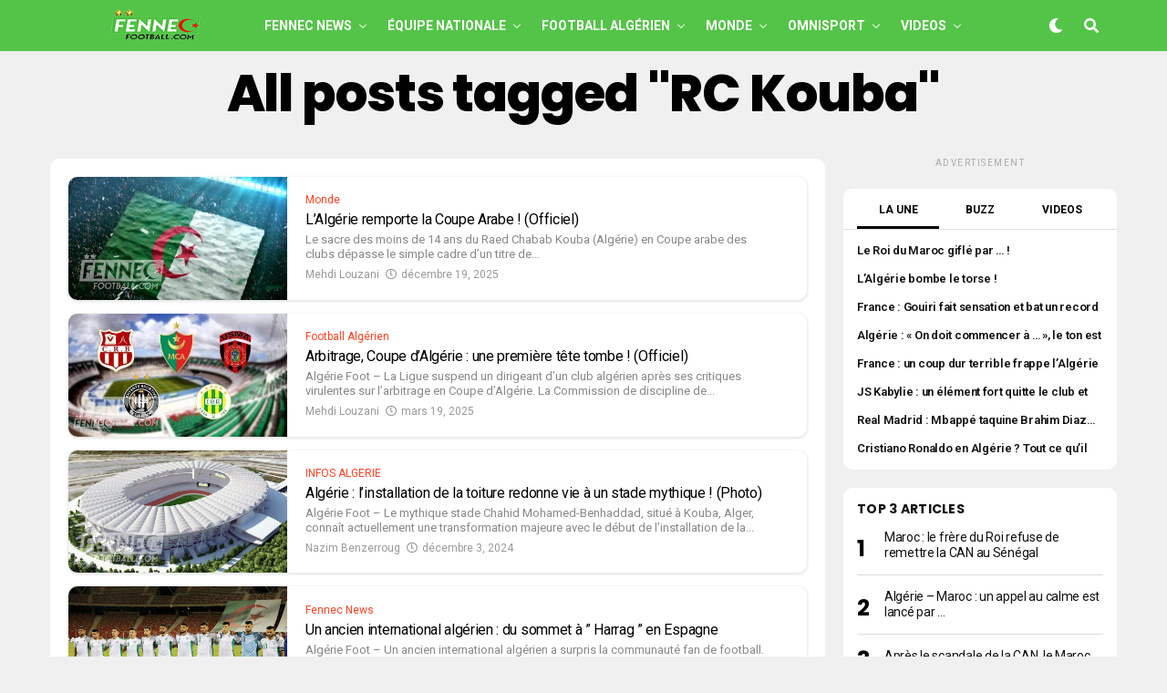

--- FILE ---
content_type: text/html; charset=UTF-8
request_url: https://fennecfootball.com/tag/rc-kouba/
body_size: 26715
content:
<!DOCTYPE html>
<html lang="fr-FR">
<head>

<meta charset="UTF-8" >
<meta name="viewport" id="viewport" content="width=device-width, initial-scale=1.0, maximum-scale=5.0, minimum-scale=1.0, user-scalable=yes" />
<meta name='robots' content='index, follow, max-image-preview:large, max-snippet:-1, max-video-preview:-1' />

	<!-- This site is optimized with the Yoast SEO plugin v26.8 - https://yoast.com/product/yoast-seo-wordpress/ -->
	<title>Tag de RC Kouba - Fennec Football</title><link rel="preload" href="https://fennecfootball.com/wp-content/uploads/2021/05/FFlogo-200-50.png" as="image" fetchpriority="high"><link rel="preload" href="https://fennecfootball.com/wp-content/uploads/2021/05/Fennec-Football-Football-Algerie-small-white.png" as="image" fetchpriority="high"><link rel="preload" href="https://fennecfootball.com/wp-content/uploads/2025/10/Gouiri-26-600x337.jpg?v=1759685038" as="image" imagesrcset="https://fennecfootball.com/wp-content/uploads/2025/10/Gouiri-26-600x337.jpg?v=1759685038 600w, https://fennecfootball.com/wp-content/uploads/2025/10/Gouiri-26-300x169.jpg?v=1759685038 300w, https://fennecfootball.com/wp-content/uploads/2025/10/Gouiri-26-1024x576.jpg?v=1759685038 1024w, https://fennecfootball.com/wp-content/uploads/2025/10/Gouiri-26-768x432.jpg?v=1759685038 768w, https://fennecfootball.com/wp-content/uploads/2025/10/Gouiri-26.jpg?v=1759685038 1280w" imagesizes="(max-width: 600px) 100vw, 600px" fetchpriority="high">
<link data-rocket-preload as="style" href="https://fonts.googleapis.com/css?family=Heebo%3A300%2C400%2C500%2C700%2C800%2C900%7CAlegreya%3A400%2C500%2C700%2C800%2C900%7CJosefin%20Sans%3A300%2C400%2C600%2C700%7CLibre%20Franklin%3A300%2C400%2C500%2C600%2C700%2C800%2C900%7CFrank%20Ruhl%20Libre%3A300%2C400%2C500%2C700%2C900%7CNunito%20Sans%3A300%2C400%2C600%2C700%2C800%2C900%7CMontserrat%3A300%2C400%2C500%2C600%2C700%2C800%2C900%7CAnton%3A400%7CNoto%20Serif%3A400%2C700%7CNunito%3A300%2C400%2C600%2C700%2C800%2C900%7CRajdhani%3A300%2C400%2C500%2C600%2C700%7CTitillium%20Web%3A300%2C400%2C600%2C700%2C900%7CPT%20Serif%3A400%2C400i%2C700%2C700i%7CAmiri%3A400%2C400i%2C700%2C700i%7COswald%3A300%2C400%2C500%2C600%2C700%7CRoboto%20Mono%3A400%2C700%7CBarlow%20Semi%20Condensed%3A700%2C800%2C900%7CPoppins%3A300%2C400%2C500%2C600%2C700%2C800%2C900%7CRoboto%20Condensed%3A300%2C400%2C700%7CRoboto%3A300%2C400%2C500%2C700%2C900%7CPT%20Serif%3A400%2C700%7COpen%20Sans%20Condensed%3A300%2C700%7COpen%20Sans%3A700%7CSource%20Serif%20Pro%3A400%2C600%2C700%7CIM%20Fell%20French%20Canon%3A400%2C400i%7CRoboto%3A100%2C100i%2C200%2C%20200i%2C300%2C300i%2C400%2C400i%2C500%2C500i%2C600%2C600i%2C700%2C700i%2C800%2C800i%2C900%2C900i%7CRoboto%3A100%2C100i%2C200%2C%20200i%2C300%2C300i%2C400%2C400i%2C500%2C500i%2C600%2C600i%2C700%2C700i%2C800%2C800i%2C900%2C900i%7CRoboto%3A100%2C100i%2C200%2C%20200i%2C300%2C300i%2C400%2C400i%2C500%2C500i%2C600%2C600i%2C700%2C700i%2C800%2C800i%2C900%2C900i%7CPoppins%3A100%2C100i%2C200%2C%20200i%2C300%2C300i%2C400%2C400i%2C500%2C500i%2C600%2C600i%2C700%2C700i%2C800%2C800i%2C900%2C900i%7CRoboto%3A100%2C100i%2C200%2C%20200i%2C300%2C300i%2C400%2C400i%2C500%2C500i%2C600%2C600i%2C700%2C700i%2C800%2C800i%2C900%2C900i%7CPoppins%3A100%2C100i%2C200%2C%20200i%2C300%2C300i%2C400%2C400i%2C500%2C500i%2C600%2C600i%2C700%2C700i%2C800%2C800i%2C900%2C900i%7CPoppins%3A100%2C100i%2C200%2C%20200i%2C300%2C300i%2C400%2C400i%2C500%2C500i%2C600%2C600i%2C700%2C700i%2C800%2C800i%2C900%2C900i%26amp%3Bsubset%3Dlatin%2Clatin-ext%2Ccyrillic%2Ccyrillic-ext%2Cgreek-ext%2Cgreek%2Cvietnamese&#038;display=swap" rel="preload">
<link href="https://fonts.googleapis.com/css?family=Heebo%3A300%2C400%2C500%2C700%2C800%2C900%7CAlegreya%3A400%2C500%2C700%2C800%2C900%7CJosefin%20Sans%3A300%2C400%2C600%2C700%7CLibre%20Franklin%3A300%2C400%2C500%2C600%2C700%2C800%2C900%7CFrank%20Ruhl%20Libre%3A300%2C400%2C500%2C700%2C900%7CNunito%20Sans%3A300%2C400%2C600%2C700%2C800%2C900%7CMontserrat%3A300%2C400%2C500%2C600%2C700%2C800%2C900%7CAnton%3A400%7CNoto%20Serif%3A400%2C700%7CNunito%3A300%2C400%2C600%2C700%2C800%2C900%7CRajdhani%3A300%2C400%2C500%2C600%2C700%7CTitillium%20Web%3A300%2C400%2C600%2C700%2C900%7CPT%20Serif%3A400%2C400i%2C700%2C700i%7CAmiri%3A400%2C400i%2C700%2C700i%7COswald%3A300%2C400%2C500%2C600%2C700%7CRoboto%20Mono%3A400%2C700%7CBarlow%20Semi%20Condensed%3A700%2C800%2C900%7CPoppins%3A300%2C400%2C500%2C600%2C700%2C800%2C900%7CRoboto%20Condensed%3A300%2C400%2C700%7CRoboto%3A300%2C400%2C500%2C700%2C900%7CPT%20Serif%3A400%2C700%7COpen%20Sans%20Condensed%3A300%2C700%7COpen%20Sans%3A700%7CSource%20Serif%20Pro%3A400%2C600%2C700%7CIM%20Fell%20French%20Canon%3A400%2C400i%7CRoboto%3A100%2C100i%2C200%2C%20200i%2C300%2C300i%2C400%2C400i%2C500%2C500i%2C600%2C600i%2C700%2C700i%2C800%2C800i%2C900%2C900i%7CRoboto%3A100%2C100i%2C200%2C%20200i%2C300%2C300i%2C400%2C400i%2C500%2C500i%2C600%2C600i%2C700%2C700i%2C800%2C800i%2C900%2C900i%7CRoboto%3A100%2C100i%2C200%2C%20200i%2C300%2C300i%2C400%2C400i%2C500%2C500i%2C600%2C600i%2C700%2C700i%2C800%2C800i%2C900%2C900i%7CPoppins%3A100%2C100i%2C200%2C%20200i%2C300%2C300i%2C400%2C400i%2C500%2C500i%2C600%2C600i%2C700%2C700i%2C800%2C800i%2C900%2C900i%7CRoboto%3A100%2C100i%2C200%2C%20200i%2C300%2C300i%2C400%2C400i%2C500%2C500i%2C600%2C600i%2C700%2C700i%2C800%2C800i%2C900%2C900i%7CPoppins%3A100%2C100i%2C200%2C%20200i%2C300%2C300i%2C400%2C400i%2C500%2C500i%2C600%2C600i%2C700%2C700i%2C800%2C800i%2C900%2C900i%7CPoppins%3A100%2C100i%2C200%2C%20200i%2C300%2C300i%2C400%2C400i%2C500%2C500i%2C600%2C600i%2C700%2C700i%2C800%2C800i%2C900%2C900i%26amp%3Bsubset%3Dlatin%2Clatin-ext%2Ccyrillic%2Ccyrillic-ext%2Cgreek-ext%2Cgreek%2Cvietnamese&#038;display=swap" media="print" onload="this.media=&#039;all&#039;" rel="stylesheet">
<noscript><link rel="stylesheet" href="https://fonts.googleapis.com/css?family=Heebo%3A300%2C400%2C500%2C700%2C800%2C900%7CAlegreya%3A400%2C500%2C700%2C800%2C900%7CJosefin%20Sans%3A300%2C400%2C600%2C700%7CLibre%20Franklin%3A300%2C400%2C500%2C600%2C700%2C800%2C900%7CFrank%20Ruhl%20Libre%3A300%2C400%2C500%2C700%2C900%7CNunito%20Sans%3A300%2C400%2C600%2C700%2C800%2C900%7CMontserrat%3A300%2C400%2C500%2C600%2C700%2C800%2C900%7CAnton%3A400%7CNoto%20Serif%3A400%2C700%7CNunito%3A300%2C400%2C600%2C700%2C800%2C900%7CRajdhani%3A300%2C400%2C500%2C600%2C700%7CTitillium%20Web%3A300%2C400%2C600%2C700%2C900%7CPT%20Serif%3A400%2C400i%2C700%2C700i%7CAmiri%3A400%2C400i%2C700%2C700i%7COswald%3A300%2C400%2C500%2C600%2C700%7CRoboto%20Mono%3A400%2C700%7CBarlow%20Semi%20Condensed%3A700%2C800%2C900%7CPoppins%3A300%2C400%2C500%2C600%2C700%2C800%2C900%7CRoboto%20Condensed%3A300%2C400%2C700%7CRoboto%3A300%2C400%2C500%2C700%2C900%7CPT%20Serif%3A400%2C700%7COpen%20Sans%20Condensed%3A300%2C700%7COpen%20Sans%3A700%7CSource%20Serif%20Pro%3A400%2C600%2C700%7CIM%20Fell%20French%20Canon%3A400%2C400i%7CRoboto%3A100%2C100i%2C200%2C%20200i%2C300%2C300i%2C400%2C400i%2C500%2C500i%2C600%2C600i%2C700%2C700i%2C800%2C800i%2C900%2C900i%7CRoboto%3A100%2C100i%2C200%2C%20200i%2C300%2C300i%2C400%2C400i%2C500%2C500i%2C600%2C600i%2C700%2C700i%2C800%2C800i%2C900%2C900i%7CRoboto%3A100%2C100i%2C200%2C%20200i%2C300%2C300i%2C400%2C400i%2C500%2C500i%2C600%2C600i%2C700%2C700i%2C800%2C800i%2C900%2C900i%7CPoppins%3A100%2C100i%2C200%2C%20200i%2C300%2C300i%2C400%2C400i%2C500%2C500i%2C600%2C600i%2C700%2C700i%2C800%2C800i%2C900%2C900i%7CRoboto%3A100%2C100i%2C200%2C%20200i%2C300%2C300i%2C400%2C400i%2C500%2C500i%2C600%2C600i%2C700%2C700i%2C800%2C800i%2C900%2C900i%7CPoppins%3A100%2C100i%2C200%2C%20200i%2C300%2C300i%2C400%2C400i%2C500%2C500i%2C600%2C600i%2C700%2C700i%2C800%2C800i%2C900%2C900i%7CPoppins%3A100%2C100i%2C200%2C%20200i%2C300%2C300i%2C400%2C400i%2C500%2C500i%2C600%2C600i%2C700%2C700i%2C800%2C800i%2C900%2C900i%26amp%3Bsubset%3Dlatin%2Clatin-ext%2Ccyrillic%2Ccyrillic-ext%2Cgreek-ext%2Cgreek%2Cvietnamese&#038;display=swap"></noscript>
	<link rel="canonical" href="https://fennecfootball.com/tag/rc-kouba/" />
	<meta property="og:locale" content="fr_FR" />
	<meta property="og:type" content="article" />
	<meta property="og:title" content="Tag de RC Kouba - Fennec Football" />
	<meta property="og:url" content="https://fennecfootball.com/tag/rc-kouba/" />
	<meta property="og:site_name" content="Fennec Football" />
	<meta property="og:image" content="https://fennecfootball.com/wp-content/uploads/2021/05/Fennec-Football-Football-Algerie-foot-dz.jpg" />
	<meta property="og:image:width" content="1280" />
	<meta property="og:image:height" content="720" />
	<meta property="og:image:type" content="image/jpeg" />
	<meta name="twitter:card" content="summary_large_image" />
	<meta name="twitter:site" content="@fennecfootball" />
	<!-- / Yoast SEO plugin. -->


<link rel='dns-prefetch' href='//static.fastcmp.com' />
<link rel='dns-prefetch' href='//www.flashb.id' />
<link rel='dns-prefetch' href='//cdn.pushmaster-cdn.xyz' />
<link rel='dns-prefetch' href='//www.googletagmanager.com' />
<link rel='dns-prefetch' href='//stats.wp.com' />
<link rel='dns-prefetch' href='//ajax.googleapis.com' />
<link rel='dns-prefetch' href='//fonts.googleapis.com' />
<link href='https://fonts.gstatic.com' crossorigin rel='preconnect' />
<link rel="alternate" type="application/rss+xml" title="Fennec Football &raquo; Flux" href="https://fennecfootball.com/feed/" />
<style id='wp-img-auto-sizes-contain-inline-css' type='text/css'>
img:is([sizes=auto i],[sizes^="auto," i]){contain-intrinsic-size:3000px 1500px}
/*# sourceURL=wp-img-auto-sizes-contain-inline-css */
</style>
<style id='fast-cmp-custom-styles-inline-css' type='text/css'>
#fast-cmp-container button.fast-cmp-button-primary{background-color:#1ec83a!important;color:#ffffff!important;}#fast-cmp-container #fast-cmp-home button.fast-cmp-button-secondary{box-shadow: inset 0 0 0 1px #6f6f6f!important;}#fast-cmp-container #fast-cmp-home button.fast-cmp-navigation-button{box-shadow: inset 0 0 0 1px #6f6f6f!important;}#fast-cmp-container #fast-cmp-home button.fast-cmp-button-secondary{color:#6f6f6f!important;}#fast-cmp-container #fast-cmp-home button.fast-cmp-button-secondary:hover{box-shadow: inset 0 0 0 1px #6f6f6f!important;color:#6f6f6f!important;}#fast-cmp-container #fast-cmp-home button.fast-cmp-navigation-button, #fast-cmp-container .fast-cmp-layout-header .fast-cmp-navigation-button{background-color:transparent!important;color:#6f6f6f!important;}#fast-cmp-container #fast-cmp-home button.fast-cmp-navigation-button:hover, #fast-cmp-container .fast-cmp-layout-header .fast-cmp-navigation-button:hover{box-shadow: inset 0 0 0 1px #6f6f6f!important;color:#6f6f6f!important;}#fast-cmp-container #fast-cmp-consents .fast-cmp-layout-nav button.fast-cmp-navigation-button {color: #1ec83a!important;box-shadow: inset 0 0 0 1px #1ec83a!important;}#fast-cmp-form .fast-cmp-spinner {border-left-color: #ffffff!important;}#fast-cmp-container button.fast-cmp-button-primary:focus {border-color: #1ec83a!important;box-shadow: inset 0 0 0 2px #1ec83a, inset 0 0 0 4px #fff!important;outline: solid transparent !important;}
/*# sourceURL=fast-cmp-custom-styles-inline-css */
</style>
<style id='actirise-presized-inline-css' type='text/css'>
div[data-actirise-slot="aside-desktop"]{ display: none;  margin: 10px auto;}@media screen and (min-width: 770px){div[data-actirise-slot="aside-desktop"].device-desktop{display: flex !important;width: 100%;min-height: 620px; }} @media screen and (min-width: 481px) and (max-width: 769px){div[data-actirise-slot="aside-desktop"].device-tablet{display: flex !important;width: 100%;min-height: 620px; }}div[data-actirise-slot="top-content"]{ display: none;  margin: 10px auto;}@media screen and (max-width: 480px){div[data-actirise-slot="top-content"].device-mobile{display: flex !important;width: 100%;min-height: 380px; }} @media screen and (min-width: 481px) and (max-width: 769px){div[data-actirise-slot="top-content"].device-tablet{display: flex !important;width: 100%;min-height: 380px; }}div[data-actirise-slot="top-page"]{ display: none;  margin: 65px auto 0px auto;}@media screen and (min-width: 770px){div[data-actirise-slot="top-page"].device-desktop{display: flex !important;width: 100%;min-height: 250px; }} @media screen and (max-width: 480px){div[data-actirise-slot="top-page"].device-mobile{display: flex !important;width: 100%;min-height: 280px; }} @media screen and (min-width: 481px) and (max-width: 769px){div[data-actirise-slot="top-page"].device-tablet{display: flex !important;width: 100%;min-height: 280px; }}
/*# sourceURL=actirise-presized-inline-css */
</style>
<style id='wp-block-library-inline-css' type='text/css'>
:root{--wp-block-synced-color:#7a00df;--wp-block-synced-color--rgb:122,0,223;--wp-bound-block-color:var(--wp-block-synced-color);--wp-editor-canvas-background:#ddd;--wp-admin-theme-color:#007cba;--wp-admin-theme-color--rgb:0,124,186;--wp-admin-theme-color-darker-10:#006ba1;--wp-admin-theme-color-darker-10--rgb:0,107,160.5;--wp-admin-theme-color-darker-20:#005a87;--wp-admin-theme-color-darker-20--rgb:0,90,135;--wp-admin-border-width-focus:2px}@media (min-resolution:192dpi){:root{--wp-admin-border-width-focus:1.5px}}.wp-element-button{cursor:pointer}:root .has-very-light-gray-background-color{background-color:#eee}:root .has-very-dark-gray-background-color{background-color:#313131}:root .has-very-light-gray-color{color:#eee}:root .has-very-dark-gray-color{color:#313131}:root .has-vivid-green-cyan-to-vivid-cyan-blue-gradient-background{background:linear-gradient(135deg,#00d084,#0693e3)}:root .has-purple-crush-gradient-background{background:linear-gradient(135deg,#34e2e4,#4721fb 50%,#ab1dfe)}:root .has-hazy-dawn-gradient-background{background:linear-gradient(135deg,#faaca8,#dad0ec)}:root .has-subdued-olive-gradient-background{background:linear-gradient(135deg,#fafae1,#67a671)}:root .has-atomic-cream-gradient-background{background:linear-gradient(135deg,#fdd79a,#004a59)}:root .has-nightshade-gradient-background{background:linear-gradient(135deg,#330968,#31cdcf)}:root .has-midnight-gradient-background{background:linear-gradient(135deg,#020381,#2874fc)}:root{--wp--preset--font-size--normal:16px;--wp--preset--font-size--huge:42px}.has-regular-font-size{font-size:1em}.has-larger-font-size{font-size:2.625em}.has-normal-font-size{font-size:var(--wp--preset--font-size--normal)}.has-huge-font-size{font-size:var(--wp--preset--font-size--huge)}.has-text-align-center{text-align:center}.has-text-align-left{text-align:left}.has-text-align-right{text-align:right}.has-fit-text{white-space:nowrap!important}#end-resizable-editor-section{display:none}.aligncenter{clear:both}.items-justified-left{justify-content:flex-start}.items-justified-center{justify-content:center}.items-justified-right{justify-content:flex-end}.items-justified-space-between{justify-content:space-between}.screen-reader-text{border:0;clip-path:inset(50%);height:1px;margin:-1px;overflow:hidden;padding:0;position:absolute;width:1px;word-wrap:normal!important}.screen-reader-text:focus{background-color:#ddd;clip-path:none;color:#444;display:block;font-size:1em;height:auto;left:5px;line-height:normal;padding:15px 23px 14px;text-decoration:none;top:5px;width:auto;z-index:100000}html :where(.has-border-color){border-style:solid}html :where([style*=border-top-color]){border-top-style:solid}html :where([style*=border-right-color]){border-right-style:solid}html :where([style*=border-bottom-color]){border-bottom-style:solid}html :where([style*=border-left-color]){border-left-style:solid}html :where([style*=border-width]){border-style:solid}html :where([style*=border-top-width]){border-top-style:solid}html :where([style*=border-right-width]){border-right-style:solid}html :where([style*=border-bottom-width]){border-bottom-style:solid}html :where([style*=border-left-width]){border-left-style:solid}html :where(img[class*=wp-image-]){height:auto;max-width:100%}:where(figure){margin:0 0 1em}html :where(.is-position-sticky){--wp-admin--admin-bar--position-offset:var(--wp-admin--admin-bar--height,0px)}@media screen and (max-width:600px){html :where(.is-position-sticky){--wp-admin--admin-bar--position-offset:0px}}

/*# sourceURL=wp-block-library-inline-css */
</style>
<style id='classic-theme-styles-inline-css' type='text/css'>
/*! This file is auto-generated */
.wp-block-button__link{color:#fff;background-color:#32373c;border-radius:9999px;box-shadow:none;text-decoration:none;padding:calc(.667em + 2px) calc(1.333em + 2px);font-size:1.125em}.wp-block-file__button{background:#32373c;color:#fff;text-decoration:none}
/*# sourceURL=/wp-includes/css/classic-themes.min.css */
</style>
<link data-minify="1" rel='stylesheet' id='ql-jquery-ui-css' href='https://fennecfootball.com/wp-content/cache/min/1/ajax/libs/jqueryui/1.12.1/themes/smoothness/jquery-ui.css?ver=1766964275' type='text/css' media='all' />
<link data-minify="1" rel='stylesheet' id='zox-custom-style-css' href='https://fennecfootball.com/wp-content/cache/min/1/wp-content/themes/zoxpress/style.css?ver=1766964275' type='text/css' media='all' />
<style id='zox-custom-style-inline-css' type='text/css'>


	a,
	a:visited,
	a:hover h2.zox-s-title1,
	a:hover h2.zox-s-title1-feat,
	a:hover h2.zox-s-title2,
	a:hover h2.zox-s-title3,
	.zox-post-body p a,
	h3.zox-post-cat a,
	.sp-template a,
	.sp-data-table a,
	span.zox-author-name a,
	a:hover h2.zox-authors-latest,
	span.zox-authors-name a:hover,
	#zox-side-wrap a:hover {
		color: #54c448;
	}

	.zox-s8 a:hover h2.zox-s-title1,
	.zox-s8 a:hover h2.zox-s-title1-feat,
	.zox-s8 a:hover h2.zox-s-title2,
	.zox-s8 a:hover h2.zox-s-title3 {
		box-shadow: 15px 0 0 #fff, -10px 0 0 #fff;
		color: #54c448;
	}

	.woocommerce-message:before,
	.woocommerce-info:before,
	.woocommerce-message:before,
	.woocommerce .star-rating span:before,
	span.zox-s-cat,
	h3.zox-post-cat a,
	.zox-s6 span.zox-s-cat,
	.zox-s8 span.zox-s-cat,
	.zox-widget-side-trend-wrap .zox-art-text:before {
		color: #54c448;
	}

	.zox-widget-bgp,
	.zox-widget-bgp.zox-widget-txtw .zox-art-wrap,
	.zox-widget-bgp.zox-widget-txtw .zox-widget-featl-sub .zox-art-wrap,
	.zox-s4 .zox-widget-bgp span.zox-s-cat,
	.woocommerce span.onsale,
	.zox-s7 .zox-byline-wrap:before,
	.zox-s3 span.zox-s-cat,
	.zox-o1 span.zox-s-cat,
	.zox-s3 .zox-widget-side-trend-wrap .zox-art-text:before,
	.sp-table-caption,
	#zox-search-form #zox-search-submit,
	#zox-search-form2 #zox-search-submit2,
	.pagination .current,
	.pagination a:hover,
	.zox-o6 span.zox-s-cat {
		background: #54c448;
	}

	.woocommerce .widget_price_filter .ui-slider .ui-slider-handle,
	.woocommerce #respond input#submit.alt,
	.woocommerce a.button.alt,
	.woocommerce button.button.alt,
	.woocommerce input.button.alt,
	.woocommerce #respond input#submit.alt:hover,
	.woocommerce a.button.alt:hover,
	.woocommerce button.button.alt:hover,
	.woocommerce input.button.alt:hover {
		background-color: #54c448;
	}

	.woocommerce-error,
	.woocommerce-info,
	.woocommerce-message {
		border-top-color: #54c448;
	}

	.zox-feat-ent1-left,
	.zox-ent1 .zox-side-widget {
		border-top: 2px solid #54c448;
	}

	.zox-feat-ent3-main-wrap h2.zox-s-title2 {
		background-color: #54c448;
		box-shadow: 15px 0 0 #54c448, -10px 0 0 #54c448;
	}

	.zox-widget-side-trend-wrap .zox-art-text:before,
	.pagination .current,
	.pagination a:hover {
		border: 1px solid #54c448;
	}

	.zox-post-type {
		border: 3px solid #54c448;
	}
	.zox-net1 .zox-post-type,
	.zox-net2 .zox-post-type {
		background: #54c448;
	}
	.zox-widget-featl-sub .zox-post-type {
		border: 2px solid #54c448;
	}

	@media screen and (max-width: 479px) {
	.zox-net1.zox-s4 .zox-widget-bgp .zox-art-main span.zox-s-cat {
		background: #54c448 !important;
	}
	}

	.zox-o3 h3.zox-s-cat {
		background: #ed1c24;
	}

	.zox-widget-bgs,
	.zox-widget-bgs.zox-widget-txtw .zox-art-wrap,
	.zox-widget-bgs.zox-widget-txtw .zox-widget-featl-sub .zox-art-wrap,
	.zox-s4 .zox-widget-bgs span.zox-s-cat {
		background: #ed1c24;
	}

	#zox-top-head-wrap {
		background: #54c448;
	}

	span.zox-top-soc-but,
	.zox-top-nav-menu ul li a,
	span.zox-woo-cart-icon {
		color: #cccccc;
	}

	span.zox-woo-cart-num {
		background: #cccccc;
	}

	.zox-top-nav-menu ul li:hover a {
		color: #ed1c24;
	}

	#zox-top-head-wrap,
	#zox-top-head,
	#zox-top-head-left,
	#zox-top-head-mid,
	#zox-top-head-right,
	.zox-top-nav-menu ul {
		height: 40px;
	}

	#zox-top-head-mid img {
		max-height: calc(40px - 20px);
	}

	.zox-top-nav-menu ul li a {
		font-size: 16px;
	}

	#zox-bot-head-wrap,
	#zox-bot-head-wrap.zox-trans-bot.zox-fix-up,
	#zox-fly-wrap,
	#zox-bot-head-wrap.zox-trans-bot:hover {
		background-color: #54c448;
		background-image: none;
	}

	.zox-nav-menu ul li a,
	span.zox-nav-search-but,
	span.zox-night,
	.zox-trans-bot.zox-fix-up .zox-nav-menu ul li a,
	.zox-trans-bot.zox-fix-up span.zox-nav-search-but,
	nav.zox-fly-nav-menu ul li a,
	span.zox-fly-soc-head,
	ul.zox-fly-soc-list li a,
	nav.zox-fly-nav-menu ul li.menu-item-has-children:after {
		color: #ffffff;
	}

	.zox-nav-menu ul li.menu-item-has-children a:after,
	.zox-nav-menu ul li.zox-mega-drop a:after {
		border-right: 1px solid #ffffff;
		border-bottom: 1px solid #ffffff;
	}

	.zox-fly-but-wrap span,
	.zox-trans-bot.zox-fix-up .zox-fly-but-wrap span {
		background: #ffffff;
	}

	.zox-nav-menu ul li:hover a,
	span.zox-nav-search-but:hover,
	span.zox-night:hover {
		color: #ed1c24;
	}

	.zox-fly-but-wrap:hover span {
		background: #ed1c24;
	}

	span.zox-widget-main-title {
		color: #111111;
	}

	#zox-foot-wrap {
		background: #54c448;
	}

	#zox-foot-wrap p {
		color: #ffffff;
	}

	#zox-foot-wrap a {
		color: #ffffff;
	}

	ul.zox-foot-soc-list li a {
		border: 1px solid #ffffff;
	}

	span.zox-widget-side-title {
		color: #111111;
	}

	span.zox-post-main-title {
		color: #00000;
	}

	.zox-top-nav-menu ul li a {
		padding-top: calc((40px - 16px) / 2);
		padding-bottom: calc((40px - 16px) / 2);
	}

	#zox-bot-head-wrap,
	.zox-bot-head-menu,
	#zox-bot-head,
	#zox-bot-head-left,
	#zox-bot-head-right,
	#zox-bot-head-mid,
	.zox-bot-head-logo,
	.zox-bot-head-logo-main,
	.zox-nav-menu,
	.zox-nav-menu ul {
		height: 56px;
	}

	.zox-bot-head-logo img,
	.zox-bot-head-logo-main img {
		max-height: calc(56px - 20px);
	}

	.zox-nav-menu ul li ul.sub-menu,
	.zox-nav-menu ul li.menu-item-object-category .zox-mega-dropdown {
		top: 56px;
	}

	.zox-nav-menu ul li a {
		font-size: 14px;
	}

	.zox-nav-menu ul li a {
		padding-top: calc((56px - 14px) / 2);
		padding-bottom: calc((56px - 14px) / 2);
	}

	.zox-fix-up {
		top: -56px !important;
		-webkit-transform: translate3d(0,-56px,0) !important;
	   	   -moz-transform: translate3d(0,-56px,0) !important;
	    	-ms-transform: translate3d(0,-56px,0) !important;
	     	 -o-transform: translate3d(0,-56px,0) !important;
				transform: translate3d(0,-56px,0) !important;
	}

	.zox-fix {
		top: -56px;
		-webkit-transform: translate3d(0,56px,0) !important;
	   	   -moz-transform: translate3d(0,56px,0) !important;
	    	-ms-transform: translate3d(0,56px,0) !important;
	     	 -o-transform: translate3d(0,56px,0) !important;
				transform: translate3d(0,56px,0) !important;
	}

	.zox-fix-up .zox-nav-menu ul li a {
		padding-top: calc((60px - 14px) / 2);
		padding-bottom: calc((60px - 14px) / 2);
	}

	.zox-feat-ent1-grid,
	.zox-feat-ent2-bot,
	.zox-feat-net1-grid {
		grid-template-columns: auto 300px;
	}

	body,
	span.zox-s-cat,
	span.zox-ad-label,
	.woocommerce ul.product_list_widget li a,
	.woocommerce ul.product_list_widget span.product-title,
	.woocommerce #reviews #comments ol.commentlist li .comment-text p.meta,
	.woocommerce div.product p.price,
	.woocommerce div.product p.price ins,
	.woocommerce div.product p.price del,
	.woocommerce ul.products li.product .price del,
	.woocommerce ul.products li.product .price ins,
	.woocommerce ul.products li.product .price,
	.woocommerce #respond input#submit,
	.woocommerce a.button,
	.woocommerce button.button,
	.woocommerce input.button,
	.woocommerce .widget_price_filter .price_slider_amount .button,
	.woocommerce span.onsale,
	.woocommerce-review-link,
	#woo-content p.woocommerce-result-count,
	.woocommerce div.product .woocommerce-tabs ul.tabs li a,
	.woocommerce .woocommerce-breadcrumb,
	.woocommerce #respond input#submit.alt,
	.woocommerce a.button.alt,
	.woocommerce button.button.alt,
	.woocommerce input.button.alt,
	.zox-post-tags-header,
	.zox-post-tags a {
		font-family: 'Roboto', sans-serif;
		font-weight: 400;
		text-transform: None;
	}

	#zox-woo-side-wrap span.zox-widget-side-title,
	span.zox-authors-name a,
	h1.zox-author-top-head {
		font-family: 'Roboto', sans-serif;
	}

	p.zox-s-graph,
	span.zox-post-excerpt p,
	.zox-post-body p,
	#woo-content p,
	#zox-404 p,
	.zox-post-body ul li,
	.zox-post-body ol li,
	.zox-author-box-text p {
		font-family: 'Roboto', sans-serif;
		font-weight: 400;
		text-transform: None;
	}

	.zox-nav-menu ul li a,
	.zox-top-nav-menu ul li a,
	nav.zox-fly-nav-menu ul li a {
		font-family: 'Roboto', sans-serif;
		font-weight: 700;
		text-transform: Uppercase;
	}

	.zox-nav-menu ul li ul.zox-mega-list li a,
	.zox-nav-menu ul li ul.zox-mega-list li a p {
		font-family: 'Roboto', sans-serif;
	}

	h2.zox-s-title1,
	h2.zox-s-title1-feat,
	.woocommerce div.product .product_title,
	.woocommerce .related h2,
	#woo-content .summary p.price,
	.woocommerce div.product .woocommerce-tabs .panel h2,
	#zox-404 h1,
	h1.zox-post-title,
	.zox-widget-side-trend-wrap .zox-art-text:before,
	.zox-post-body blockquote p,
	.zox-post-body .wp-block-pullquote blockquote p,
	.zox-post-body h1,
	.zox-post-body h2,
	.zox-post-body h3,
	.zox-post-body h4,
	.zox-post-body h5,
	.zox-post-body h6,
	.comment-inner h1,
	.comment-inner h2,
	.comment-inner h3,
	.comment-inner h4,
	.comment-inner h5,
	.comment-inner h6,
	span.zox-author-box-name a {
		font-family: 'Poppins', sans-serif;
		font-weight: 800;
		text-transform: None;
	}

	span.zox-widget-main-title {
		font-family: 'Poppins', sans-serif;
		font-weight: 700;
		text-transform: None;
	}

	span.zox-widget-side-title {
		font-family: 'Poppins', sans-serif;
		font-weight: 700;
		text-transform: None;
	}

	span.zox-post-main-title {
		font-family: 'Roboto', sans-serif;
		font-weight: 800;
		text-transform: None;
	}

	h2.zox-s-title2,
	h2.zox-s-title3,
	span.zox-woo-cart-num,
	p.zox-search-p,
	.alp-related-posts .current .post-title,
	.alp-related-posts-wrapper .alp-related-post .post-title,
	.zox-widget-txtw span.zox-widget-main-title {
		font-family: 'Roboto', sans-serif;
		font-weight: 400;
		text-transform: None;
	}

	.zox-post-width {
		margin: 0 auto;
		max-width: calc(1240px + 60px);
	}


	

		.zox-nav-menu ul li ul.zox-mega-list li a,
		.zox-nav-menu ul li ul.zox-mega-list li a p {
			font-weight: 600;
			text-transform: capitalize;
		}
		.zox-nav-menu ul:hover li a {
			opacity: .7;
		}
		.zox-nav-menu ul li:hover a {
			color: #fff;
			opacity: 1;
		}
		.zox-sport3 span.zox-s-cat {
			color: #fe4020;
			font-weight: 400;
		}
		span.zox-widget-home-title {
			color: #000;
			font-family: 'Poppins', sans-serif;
			font-weight: 800;
			text-transform: uppercase;
		}
		.zox-widget-side-trend-wrap .zox-art-text:before {
			color: #000;
		}
			

			.zox-head-width {
				margin: 0 auto;
				max-width: calc(1140px + 60px);
			}
			.zox-nav-menu ul li.zox-mega-drop .zox-mega-dropdown {
							left: calc(((100vw - 100%) /2) * -1);
			}
				

		.zox-body-width,
		.zox-widget-feat-wrap.zox-o1 .zox-art-text-cont,
		.zox-widget-feat-wrap.zox-o4 .zox-art-text-cont,
		.zox-widget-feat-main.zox-o1 .zox-art-text-cont,
		.zox-widget-feat-main.zox-o4 .zox-art-text-cont {
			padding: 0 20px;
			max-width: 1200px;
		}
		.zox-widget-feat-main.zox-o4 .zox-art-text-cont {
			padding: 0;
		}
		#zox-feat-sport3-wrap .zox-body-width,
		#zox-feat-sport3-wrap .zox-title-width {
			margin: 0;
			padding: 0;
			max-width: none;
		}
			

		#zox-bot-head-mid {
			display: grid;
			grid-column-gap: 20px;
			grid-template-columns: auto auto;
			justify-content: start;
			position: relative;
		}
		.zox-bot-head-logo {
			position: relative;
				top: auto;
				left: auto;
		}
		#zox-bot-head-wrap .zox-nav-menu ul li:first-child a {
			padding-left: 0;
		}
		.zox-bot-head-menu {
			padding: 0;
		}
			

			@media screen and (min-width: 1024px) {
				#zox-bot-head-left {
					display: none;
				}
				#zox-bot-head {
					grid-template-columns: auto 60px;
				}
			}
			@media screen and (max-width: 1023px) {
				#zox-bot-head-left {
					display: grid;
				}
			}
				

	.zox-fix-up {
		-webkit-box-shadow: 0 0.5rem 1rem 0 rgba(21,21,30,0.08);
		   -moz-box-shadow: 0 0.5rem 1rem 0 rgba(21,21,30,0.08);
			-ms-box-shadow: 0 0.5rem 1rem 0 rgba(21,21,30,0.08);
			 -o-box-shadow: 0 0.5rem 1rem 0 rgba(21,21,30,0.08);
				box-shadow: 0 0.5rem 1rem 0 rgba(21,21,30,0.08);
	}
		

.zox-nav-links {
	display: none;
	}
	

				.zox-post-main-wrap {
					grid-template-columns: calc(100% - 360px) 300px;
				}
				#zox-home-body-wrap {
					grid-template-columns: calc(100% - 320px) 300px;
					}
					

	.zox-post-body p a {
		box-shadow: inset 0 -1px 0 0 #fff, inset 0 -2px 0 0 #54c448;
		color: #000;
	}
	.zox-post-body p a:hover {
		color: #54c448;
	}
	

			.zox-widget-main-head {
				margin: 0 0 15px;
			}
			h4.zox-widget-main-title {
				text-align: left;
			}
			span.zox-widget-main-title {
				font-size: 1rem;
				letter-spacing: .02em;
				text-transform: uppercase;
			}
			

			.zox-widget-side-head {
				margin: 0 0 15px;
			}
			h4.zox-widget-side-title {
				text-align: left;
			}
			span.zox-widget-side-title {
				font-size: .875rem;
				letter-spacing: .02em;
				text-transform: uppercase;
			}
			

		h4.zox-post-main-title {
			text-align: left;
		}
		span.zox-post-main-title {
			font-size: 1.5rem;
			letter-spacing: .1em;
		}
		

		#zox-lead-top-wrap {
			position: relative;
			height: 0;
		}
		#zox-lead-top-in {
			clip: rect(0,auto,auto,0);
			overflow: hidden;
			position: absolute;
				left: 0;
				top: 0;
			z-index: 1;
			zoom: 1;
			width: 100%;
			height: 100%;
		}
		#zox-lead-top {
			position: fixed;
				top: 0;
				left: 0;
		}
		


		
/*# sourceURL=zox-custom-style-inline-css */
</style>
<link data-minify="1" rel='stylesheet' id='fontawesome-css' href='https://fennecfootball.com/wp-content/cache/min/1/wp-content/themes/zoxpress/font-awesome/css/all.css?ver=1766964275' type='text/css' media='all' />

<link data-minify="1" rel='stylesheet' id='zox-media-queries-css' href='https://fennecfootball.com/wp-content/cache/min/1/wp-content/themes/zoxpress/css/media-queries.css?ver=1766964275' type='text/css' media='all' />
<script type="text/javascript" data-no-optimize="1" data-wpmeteor-nooptimize="true" data-cfasync="false" nowprocket="" charset="UTF-8">
/* <![CDATA[ */
window.FAST_CMP_OPTIONS = { 
					configType: 'actirise-wp',
					domainUid: 'ca165809-f082-559e-b467-49f538457e0f',
					countryCode: 'FR',
					policyUrl: 'https://fennecfootball.com/politique-de-confidentialite/',
					displaySynchronous: false,
					publisherName: 'Fennec Football',
					bootstrap: { 
						excludedIABVendors: [], 
						excludedGoogleVendors: [],
					},
					jurisdiction: 'tcfeuv2',
					googleConsentMode: {enabled: true,},
					publisherLogo: function (c) { return c.createElement('img', { src: 'https://fennecfootball.com/wp-content/uploads/2021/05/FFlogo-600-150.png', height: '40' }) },
					
				};
(function(){var e={484:function(e){window.FAST_CMP_T0=Date.now();window.FAST_CMP_QUEUE={};window.FAST_CMP_QUEUE_ID=0;function t(){var e=Array.prototype.slice.call(arguments);if(!e.length)return Object.values(window.FAST_CMP_QUEUE);else if(e[0]==="ping"){if(typeof e[2]==="function")e[2]({cmpLoaded:false,cmpStatus:"stub",apiVersion:"2.0",cmpId:parseInt("388",10)})}else window.FAST_CMP_QUEUE[window.FAST_CMP_QUEUE_ID++]=e}e.exports={name:"light",handler:t}}};var t={};function a(r){var n=t[r];if(n!==void 0)return n.exports;var o=t[r]={exports:{}};e[r](o,o.exports,a);return o.exports}function r(e){"@babel/helpers - typeof";return r="function"==typeof Symbol&&"symbol"==typeof Symbol.iterator?function(e){return typeof e}:function(e){return e&&"function"==typeof Symbol&&e.constructor===Symbol&&e!==Symbol.prototype?"symbol":typeof e},r(e)}var n=a(484);var o="__tcfapiLocator";var i=window;var s=i;var f;function c(){var e=i.document;var t=!!i.frames[o];if(!t)if(e.body){var a=e.createElement("iframe");a.style.cssText="display:none";a.name=o;e.body.appendChild(a)}else setTimeout(c,5);return!t}function l(e){var t=typeof e.data==="string";var a={};if(t)try{a=JSON.parse(e.data)}catch(e){}else a=e.data;var n=r(a)==="object"?a.__tcfapiCall:null;if(n)window.__tcfapi(n.command,n.version,function(a,r){var o={__tcfapiReturn:{returnValue:a,success:r,callId:n.callId}};if(e&&e.source&&e.source.postMessage)e.source.postMessage(t?JSON.stringify(o):o,"*")},n.parameter)}while(s){try{if(s.frames[o]){f=s;break}}catch(e){}if(s===i.top)break;s=s.parent}if(i.FAST_CMP_HANDLER!=="custom"){if(!f){c();i.__tcfapi=n.handler;i.FAST_CMP_HANDLER=n.name;i.addEventListener("message",l,false)}else{i.__tcfapi=n.handler;i.FAST_CMP_HANDLER=n.name}for(var p in window.FAST_CMP_QUEUE||{})i.__tcfapi.apply(null,window.FAST_CMP_QUEUE[p])}})();
//# sourceURL=fastcmp-js-before
/* ]]> */
</script>
<script type="text/javascript" async data-no-optimize="1" data-wpmeteor-nooptimize="true" data-cfasync="false" nowprocket="" charset="UTF-8" src="https://static.fastcmp.com/fast-cmp-stub.js"></script>
<script type="text/javascript" data-cfasync="false" defer src="https://www.flashb.id/universal/dbfbaaac-c542-599c-b6cf-31c2f9464510.js"></script>
<script type="text/javascript">
/* <![CDATA[ */
window._hbdbrk=window._hbdbrk||[];window._hbdbrk.push(['_vars', {page_type:'tag',pid:3,custom1:'',custom2:'monde',custom3:'',custom4:'',custom5:'',}]);
window.actirisePlugin=window.actirisePlugin||{};window.actirisePlugin.version='3.3.3';window.actirisePlugin.version_lastupdate=new Date(1766510894 * 1000);window.actirisePlugin.adsTxt={active:1,lastUpdate:new Date(1769349569 * 1000)};window.actirisePlugin.presized={active:1,lastUpdate:new Date(1769349640 * 1000)};window.actirisePlugin.cron=false;window.actirisePlugin.fastcmp=true;window.actirisePlugin.autoUpdate=false;window.actirisePlugin.debug=true;
//# sourceURL=actirise-js-after
/* ]]> */
</script>
<script type="text/javascript" src="https://fennecfootball.com/wp-includes/js/jquery/jquery.min.js?ver=3.7.1" id="jquery-core-js"></script>
<script type="pmdelayedscript" src="https://fennecfootball.com/wp-includes/js/jquery/jquery-migrate.min.js?ver=3.4.1" id="jquery-migrate-js" data-perfmatters-type="text/javascript" data-cfasync="false" data-no-optimize="1" data-no-defer="1" data-no-minify="1" data-rocketlazyloadscript="1"></script>

<!-- Extrait de code de la balise Google (gtag.js) ajouté par Site Kit -->
<!-- Extrait Google Analytics ajouté par Site Kit -->
<script type="pmdelayedscript" src="https://www.googletagmanager.com/gtag/js?id=GT-NFDGQ45" id="google_gtagjs-js" async data-perfmatters-type="text/javascript" data-cfasync="false" data-no-optimize="1" data-no-defer="1" data-no-minify="1" data-rocketlazyloadscript="1"></script>
<script type="pmdelayedscript" id="google_gtagjs-js-after" data-perfmatters-type="text/javascript" data-cfasync="false" data-no-optimize="1" data-no-defer="1" data-no-minify="1" data-rocketlazyloadscript="1">
/* <![CDATA[ */
window.dataLayer = window.dataLayer || [];function gtag(){dataLayer.push(arguments);}
gtag("set","linker",{"domains":["fennecfootball.com"]});
gtag("js", new Date());
gtag("set", "developer_id.dZTNiMT", true);
gtag("config", "GT-NFDGQ45");
//# sourceURL=google_gtagjs-js-after
/* ]]> */
</script>
<link rel="https://api.w.org/" href="https://fennecfootball.com/wp-json/" /><link rel="alternate" title="JSON" type="application/json" href="https://fennecfootball.com/wp-json/wp/v2/tags/26415" /><link rel="EditURI" type="application/rsd+xml" title="RSD" href="https://fennecfootball.com/xmlrpc.php?rsd" />
<meta name="generator" content="Site Kit by Google 1.168.0" />	<meta name="theme-color" content="#000" />
			<meta property="og:description" content="L&#039;Actualité du Football en Algérie" />
		<style>img#wpstats{display:none}</style>
		
<!-- Balises Meta Google AdSense ajoutées par Site Kit -->
<meta name="google-adsense-platform-account" content="ca-host-pub-2644536267352236">
<meta name="google-adsense-platform-domain" content="sitekit.withgoogle.com">
<!-- Fin des balises Meta End Google AdSense ajoutées par Site Kit -->

<!-- Schema & Structured Data For WP v1.53 - -->
<script type="application/ld+json" class="saswp-schema-markup-output">
[{"@context":"https:\/\/schema.org\/","@graph":[{"@context":"https:\/\/schema.org\/","@type":"SiteNavigationElement","@id":"https:\/\/fennecfootball.com\/#fennec-news","name":"Fennec News","url":"https:\/\/fennecfootball.com\/category\/fennec-news\/"},{"@context":"https:\/\/schema.org\/","@type":"SiteNavigationElement","@id":"https:\/\/fennecfootball.com\/#equipe-nationale","name":"\u00c9quipe Nationale","url":"https:\/\/fennecfootball.com\/category\/equipe-algerie-de-football\/"},{"@context":"https:\/\/schema.org\/","@type":"SiteNavigationElement","@id":"https:\/\/fennecfootball.com\/#football-algerien","name":"Football Alg\u00e9rien","url":"https:\/\/fennecfootball.com\/category\/football-algerien\/"},{"@context":"https:\/\/schema.org\/","@type":"SiteNavigationElement","@id":"https:\/\/fennecfootball.com\/#monde","name":"Monde","url":"https:\/\/fennecfootball.com\/category\/monde\/"},{"@context":"https:\/\/schema.org\/","@type":"SiteNavigationElement","@id":"https:\/\/fennecfootball.com\/#omnisport","name":"Omnisport","url":"https:\/\/fennecfootball.com\/category\/omnisport\/"},{"@context":"https:\/\/schema.org\/","@type":"SiteNavigationElement","@id":"https:\/\/fennecfootball.com\/#videos","name":"VIDEOS","url":"https:\/\/fennecfootball.com\/category\/videos\/"}]}]
</script>

<link rel="icon" href="https://fennecfootball.com/wp-content/uploads/2021/05/cropped-FF-LL-32x32.png" sizes="32x32" />
<link rel="icon" href="https://fennecfootball.com/wp-content/uploads/2021/05/cropped-FF-LL-192x192.png" sizes="192x192" />
<link rel="apple-touch-icon" href="https://fennecfootball.com/wp-content/uploads/2021/05/cropped-FF-LL-180x180.png" />
<meta name="msapplication-TileImage" content="https://fennecfootball.com/wp-content/uploads/2021/05/cropped-FF-LL-270x270.png" />
		<style type="text/css" id="wp-custom-css">
			.zox-post-tags {
	display:none;
}
.zox-dark .zox-head-width {
	background: #181818 !important;
	color:white;
}
.zox-dark .left.zoxrel {
	background: #181818 !important;
	color:white;
}
.zox-dark .zox-mega-dropdown {
	background: #181818 !important;
	color:white;
}
.zox-dark .zox-mega-list p {
	color:white !important;
}
.zox-mega-list p {
	text-transform:none !important;
}

.zox-dark .video-label-box.trc-main-label span {
	color:white !important;
}
 
.zox-post-body p {
	max-width: 100% !important;
text-align: justify;}

.zox-logo-dark {
	display : none;
}
#vuukle-quiz-and-ad {
	display:none !important;
}
		</style>
		<noscript><style>.perfmatters-lazy[data-src]{display:none !important;}</style></noscript>	<!-- Taboola Script -->
	<script type="pmdelayedscript" data-perfmatters-type="text/javascript" data-cfasync="false" data-no-optimize="1" data-no-defer="1" data-no-minify="1" data-rocketlazyloadscript="1">
  window._taboola = window._taboola || [];
  _taboola.push({article:'auto'});
  !function (e, f, u, i) {
    if (!document.getElementById(i)){
      e.async = 1;
      e.src = u;
      e.id = i;
      f.parentNode.insertBefore(e, f);
    }
  }(document.createElement('script'),
  document.getElementsByTagName('script')[0],
  '//cdn.taboola.com/libtrc/fennecfootball/loader.js',
  'tb_loader_script');
  if(window.performance && typeof window.performance.mark == 'function')
    {window.performance.mark('tbl_ic');}
</script>
	<!-- Taboola Script -->

<meta name="generator" content="WP Rocket 3.19.4" data-wpr-features="wpr_minify_css wpr_preload_links wpr_desktop" /></head>
<body class="archive tag tag-rc-kouba tag-26415 wp-embed-responsive wp-theme-zoxpress zox-sport3 zox-s6">

<div data-rocket-location-hash="0083da12751a34f9cb0a3bfdaa304a73" id="zox-site" class="left zoxrel">
<div data-rocket-location-hash="bfef75e45bcac05347a979c912135891" id="zox-fly-wrap">
<div data-rocket-location-hash="d8f2e174ccc4d764a678eca13a19500a" id="zox-fly-menu-top" class="left relative">
<div id="zox-fly-logo" class="left relative"><a href="https://fennecfootball.com/"><img data-perfmatters-preload width="200" height="50" src="https://fennecfootball.com/wp-content/uploads/2021/05/FFlogo-200-50.png" alt="Fennec Football" data-rjs="2" fetchpriority="high"></a></div>
<!--zox-fly-logo-->
<div class="zox-fly-but-wrap zox-fly-but-menu zox-fly-but-click">
<span></span> <span></span> <span></span> <span></span></div>
<!--zox-fly-but-wrap--></div>
<!--zox-fly-menu-top-->
<div data-rocket-location-hash="bf9bfaa7e5f955a693273f6d92e8dff1" id="zox-fly-menu-wrap">
<nav class="zox-fly-nav-menu left relative">
<div class="menu-menu-principal-container">
<ul id="menu-menu-principal" class="menu">
<li id="menu-item-26417" class="mega-menu menu-item menu-item-type-taxonomy menu-item-object-category menu-item-26417">
<a href="https://fennecfootball.com/category/fennec-news/">Fennec
News</a></li>
<li id="menu-item-26416" class="mega-menu menu-item menu-item-type-taxonomy menu-item-object-category menu-item-26416">
<a href="https://fennecfootball.com/category/equipe-algerie-de-football/">&Eacute;quipe
Nationale</a></li>
<li id="menu-item-26418" class="mega-menu menu-item menu-item-type-taxonomy menu-item-object-category menu-item-26418">
<a href="https://fennecfootball.com/category/football-algerien/">Football
Alg&eacute;rien</a></li>
<li id="menu-item-26419" class="mega-menu menu-item menu-item-type-taxonomy menu-item-object-category menu-item-26419">
<a href="https://fennecfootball.com/category/monde/">Monde</a></li>
<li id="menu-item-26420" class="mega-menu menu-item menu-item-type-taxonomy menu-item-object-category menu-item-26420">
<a href="https://fennecfootball.com/category/omnisport/">Omnisport</a></li>
<li id="menu-item-26421" class="mega-menu menu-item menu-item-type-taxonomy menu-item-object-category menu-item-26421">
<a href="https://fennecfootball.com/category/videos/">VIDEOS</a></li>
</ul>
</div>
</nav>
</div>
<!--zox-fly-menu-wrap-->
<div data-rocket-location-hash="da7eb73229cc7b7bcd5447016b1d8636" id="zox-fly-soc-wrap"><span class="zox-fly-soc-head">Connect
with us</span>
<ul class="zox-fly-soc-list left relative"></ul>
</div>
<!--zox-fly-soc-wrap--></div>
<!--zox-fly-wrap-->
<div data-rocket-location-hash="e5e469cdd6cab5a65a60dae0d7a64869" id="zox-search-wrap">
<div data-rocket-location-hash="a06ff55db606b155efac00a87d17dc44" class="zox-search-cont">
<p class="zox-search-p">Hi, what are you looking for?</p>
<div class="zox-search-box">
<form method="get" id="zox-search-form" action="https://fennecfootball.com/" name="zox-search-form"><input type="text" name="s" id="zox-search-input" value="Search" onfocus="if (this.value == "Search") { this.value = ""; }" onblur="if (this.value == "Search") { this.value = ""; }"> <input type="submit" id="zox-search-submit" value="Search"></form>
</div>
<!--zox-search-box--></div>
<!--zox-serach-cont-->
<div data-rocket-location-hash="5c613eaf0f59dca5cee407cb045af50d" class="zox-search-but-wrap zox-search-click"><span></span>
<span></span></div>
<!--zox-search-but-wrap--></div>
<!--zox-search-wrap-->
<div data-rocket-location-hash="71e413d333849cb35ec7b602d6fcf2b4" id="zox-site-wall" class="left zoxrel">
<div data-rocket-location-hash="680bff114d393b746b17540608dc55d7" id="zox-lead-top-wrap">
<div id="zox-lead-top-in">
<div id="zox-lead-top"></div>
<!--zox-lead-top--></div>
<!--zox-lead-top-in--></div>
<!--zox-lead-top-wrap-->
<div data-rocket-location-hash="37ead96f990a5be1219a70a3adba9f51" id="zox-site-main" class="left zoxrel">
<header id="zox-main-head-wrap" class="left zoxrel zox-trans-head">
<div id="zox-bot-head-wrap" class="left zoxrel">
<div class="zox-head-width">
<div id="zox-bot-head">
<div id="zox-bot-head-left">
<div class="zox-fly-but-wrap zoxrel zox-fly-but-click">
<span></span> <span></span> <span></span> <span></span></div>
<!--zox-fly-but-wrap--></div>
<!--zox-bot-head-left-->
<div id="zox-bot-head-mid" class="relative">
<div class="zox-bot-head-logo">
<div class="zox-bot-head-logo-main"><a href="https://fennecfootball.com/"><img width="200" height="50" class="zox-logo-stand" src="https://fennecfootball.com/wp-content/uploads/2021/05/FFlogo-200-50.png" alt="Fennec Football" data-rjs="2"><img data-perfmatters-preload width="107" height="60" class="zox-logo-dark" src="https://fennecfootball.com/wp-content/uploads/2021/05/Fennec-Football-Football-Algerie-small-white.png" alt="Fennec Football" data-rjs="2" fetchpriority="high"></a></div>
<!--zox-bot-head-logo-main-->
<h2 class="zox-logo-title">Fennec Football</h2>
</div>
<!--zox-bot-head-logo-->
<div class="zox-bot-head-menu">
<div class="zox-nav-menu">
<div class="menu-menu-principal-container">
<ul id="menu-menu-principal-1" class="menu">
<li class="mega-menu menu-item menu-item-type-taxonomy menu-item-object-category menu-item-26417 zox-mega-drop">
<a href="https://fennecfootball.com/category/fennec-news/">Fennec
News</a>
<div class="zox-mega-dropdown">
<div class="zox-head-width">
<ul class="zox-mega-list">
<li><a href="https://fennecfootball.com/france-gouiri-fait-sensation-et-bat-un-record-personnel-majeur/">
<div class="zox-mega-img"><img data-perfmatters-preload width="600" height="337" src="https://fennecfootball.com/wp-content/uploads/2025/10/Gouiri-26-600x337.jpg?v=1759685038" class="attachment-zox-mid-thumb size-zox-mid-thumb wp-post-image" alt="Gouiri" decoding="async" fetchpriority="high" srcset="https://fennecfootball.com/wp-content/uploads/2025/10/Gouiri-26-600x337.jpg?v=1759685038 600w, https://fennecfootball.com/wp-content/uploads/2025/10/Gouiri-26-300x169.jpg?v=1759685038 300w, https://fennecfootball.com/wp-content/uploads/2025/10/Gouiri-26-1024x576.jpg?v=1759685038 1024w, https://fennecfootball.com/wp-content/uploads/2025/10/Gouiri-26-768x432.jpg?v=1759685038 768w, https://fennecfootball.com/wp-content/uploads/2025/10/Gouiri-26.jpg?v=1759685038 1280w" sizes="(max-width: 600px) 100vw, 600px"></div>
<p>France : Gouiri fait sensation et bat un record personnel majeur
!</p>
</a></li>
<li><a href="https://fennecfootball.com/algerie-on-doit-commencer-a-le-ton-est-hausse/">
<div class="zox-mega-img"><img width="600" height="337" src="data:image/svg+xml,%3Csvg%20xmlns=&#039;http://www.w3.org/2000/svg&#039;%20width=&#039;600&#039;%20height=&#039;337&#039;%20viewBox=&#039;0%200%20600%20337&#039;%3E%3C/svg%3E" class="attachment-zox-mid-thumb size-zox-mid-thumb wp-post-image perfmatters-lazy" alt="&eacute;quipe alg&eacute;rie" decoding="async" data-src="https://fennecfootball.com/wp-content/uploads/2026/01/equipe-algerie-600x337.jpg?v=1768069168" data-srcset="https://fennecfootball.com/wp-content/uploads/2026/01/equipe-algerie-600x337.jpg?v=1768069168 600w, https://fennecfootball.com/wp-content/uploads/2026/01/equipe-algerie-300x169.jpg?v=1768069168 300w, https://fennecfootball.com/wp-content/uploads/2026/01/equipe-algerie-1024x576.jpg?v=1768069168 1024w, https://fennecfootball.com/wp-content/uploads/2026/01/equipe-algerie-768x432.jpg?v=1768069168 768w, https://fennecfootball.com/wp-content/uploads/2026/01/equipe-algerie.jpg?v=1768069168 1280w" data-sizes="(max-width: 600px) 100vw, 600px" /><noscript><img width="600" height="337" src="https://fennecfootball.com/wp-content/uploads/2026/01/equipe-algerie-600x337.jpg?v=1768069168" class="attachment-zox-mid-thumb size-zox-mid-thumb wp-post-image" alt="&eacute;quipe alg&eacute;rie" decoding="async" srcset="https://fennecfootball.com/wp-content/uploads/2026/01/equipe-algerie-600x337.jpg?v=1768069168 600w, https://fennecfootball.com/wp-content/uploads/2026/01/equipe-algerie-300x169.jpg?v=1768069168 300w, https://fennecfootball.com/wp-content/uploads/2026/01/equipe-algerie-1024x576.jpg?v=1768069168 1024w, https://fennecfootball.com/wp-content/uploads/2026/01/equipe-algerie-768x432.jpg?v=1768069168 768w, https://fennecfootball.com/wp-content/uploads/2026/01/equipe-algerie.jpg?v=1768069168 1280w" sizes="(max-width: 600px) 100vw, 600px"></noscript></div>
<p>Alg&eacute;rie : &laquo; On doit commencer &agrave; &hellip; &raquo;, le ton est hauss&eacute; !</p>
</a></li>
<li><a href="https://fennecfootball.com/france-un-coup-dur-terrible-frappe-lalgerie/">
<div class="zox-mega-img"><img width="600" height="337" src="data:image/svg+xml,%3Csvg%20xmlns=&#039;http://www.w3.org/2000/svg&#039;%20width=&#039;600&#039;%20height=&#039;337&#039;%20viewBox=&#039;0%200%20600%20337&#039;%3E%3C/svg%3E" class="attachment-zox-mid-thumb size-zox-mid-thumb wp-post-image perfmatters-lazy" alt="&eacute;quipe d&#039;Alg&eacute;rie" decoding="async" data-src="https://fennecfootball.com/wp-content/uploads/2025/09/equipe-dAlgerie-6-600x337.jpg?v=1757515413" data-srcset="https://fennecfootball.com/wp-content/uploads/2025/09/equipe-dAlgerie-6-600x337.jpg?v=1757515413 600w, https://fennecfootball.com/wp-content/uploads/2025/09/equipe-dAlgerie-6-300x169.jpg?v=1757515413 300w, https://fennecfootball.com/wp-content/uploads/2025/09/equipe-dAlgerie-6-1024x576.jpg?v=1757515413 1024w, https://fennecfootball.com/wp-content/uploads/2025/09/equipe-dAlgerie-6-768x432.jpg?v=1757515413 768w, https://fennecfootball.com/wp-content/uploads/2025/09/equipe-dAlgerie-6.jpg?v=1757515413 1280w" data-sizes="(max-width: 600px) 100vw, 600px" /><noscript><img width="600" height="337" src="https://fennecfootball.com/wp-content/uploads/2025/09/equipe-dAlgerie-6-600x337.jpg?v=1757515413" class="attachment-zox-mid-thumb size-zox-mid-thumb wp-post-image" alt="&eacute;quipe d'Alg&eacute;rie" decoding="async" srcset="https://fennecfootball.com/wp-content/uploads/2025/09/equipe-dAlgerie-6-600x337.jpg?v=1757515413 600w, https://fennecfootball.com/wp-content/uploads/2025/09/equipe-dAlgerie-6-300x169.jpg?v=1757515413 300w, https://fennecfootball.com/wp-content/uploads/2025/09/equipe-dAlgerie-6-1024x576.jpg?v=1757515413 1024w, https://fennecfootball.com/wp-content/uploads/2025/09/equipe-dAlgerie-6-768x432.jpg?v=1757515413 768w, https://fennecfootball.com/wp-content/uploads/2025/09/equipe-dAlgerie-6.jpg?v=1757515413 1280w" sizes="(max-width: 600px) 100vw, 600px"></noscript></div>
<p>France : un coup dur terrible frappe l&rsquo;Alg&eacute;rie</p>
</a></li>
<li><a href="https://fennecfootball.com/europe-la-jeune-pepite-anis-hadj-moussa-figure-dans-cette-equipe/">
<div class="zox-mega-img"><img width="600" height="337" src="data:image/svg+xml,%3Csvg%20xmlns=&#039;http://www.w3.org/2000/svg&#039;%20width=&#039;600&#039;%20height=&#039;337&#039;%20viewBox=&#039;0%200%20600%20337&#039;%3E%3C/svg%3E" class="attachment-zox-mid-thumb size-zox-mid-thumb wp-post-image perfmatters-lazy" alt="Anis Hadj Moussa" decoding="async" data-src="https://fennecfootball.com/wp-content/uploads/2025/01/Anis-Hadj-Moussa-600x337.jpg?v=1736261031" data-srcset="https://fennecfootball.com/wp-content/uploads/2025/01/Anis-Hadj-Moussa-600x337.jpg?v=1736261031 600w, https://fennecfootball.com/wp-content/uploads/2025/01/Anis-Hadj-Moussa-300x169.jpg?v=1736261031 300w, https://fennecfootball.com/wp-content/uploads/2025/01/Anis-Hadj-Moussa-1024x576.jpg?v=1736261031 1024w, https://fennecfootball.com/wp-content/uploads/2025/01/Anis-Hadj-Moussa-768x432.jpg?v=1736261031 768w, https://fennecfootball.com/wp-content/uploads/2025/01/Anis-Hadj-Moussa.jpg?v=1736261031 1280w" data-sizes="(max-width: 600px) 100vw, 600px" /><noscript><img width="600" height="337" src="https://fennecfootball.com/wp-content/uploads/2025/01/Anis-Hadj-Moussa-600x337.jpg?v=1736261031" class="attachment-zox-mid-thumb size-zox-mid-thumb wp-post-image" alt="Anis Hadj Moussa" decoding="async" srcset="https://fennecfootball.com/wp-content/uploads/2025/01/Anis-Hadj-Moussa-600x337.jpg?v=1736261031 600w, https://fennecfootball.com/wp-content/uploads/2025/01/Anis-Hadj-Moussa-300x169.jpg?v=1736261031 300w, https://fennecfootball.com/wp-content/uploads/2025/01/Anis-Hadj-Moussa-1024x576.jpg?v=1736261031 1024w, https://fennecfootball.com/wp-content/uploads/2025/01/Anis-Hadj-Moussa-768x432.jpg?v=1736261031 768w, https://fennecfootball.com/wp-content/uploads/2025/01/Anis-Hadj-Moussa.jpg?v=1736261031 1280w" sizes="(max-width: 600px) 100vw, 600px"></noscript></div>
<p>Europe : la jeune p&eacute;pite Anis Hadj Moussa figure dans cette
&eacute;quipe</p>
</a></li>
<li><a href="https://fennecfootball.com/algerie-petkovic-se-frotte-les-mains/">
<div class="zox-mega-img"><img width="600" height="337" src="data:image/svg+xml,%3Csvg%20xmlns=&#039;http://www.w3.org/2000/svg&#039;%20width=&#039;600&#039;%20height=&#039;337&#039;%20viewBox=&#039;0%200%20600%20337&#039;%3E%3C/svg%3E" class="attachment-zox-mid-thumb size-zox-mid-thumb wp-post-image perfmatters-lazy" alt="&eacute;quipe d&#039;Alg&eacute;rie Petkovic CAN" decoding="async" data-src="https://fennecfootball.com/wp-content/uploads/2025/09/Algerie-CAN-1-600x337.jpg?v=1758818297" data-srcset="https://fennecfootball.com/wp-content/uploads/2025/09/Algerie-CAN-1-600x337.jpg?v=1758818297 600w, https://fennecfootball.com/wp-content/uploads/2025/09/Algerie-CAN-1-300x169.jpg?v=1758818297 300w, https://fennecfootball.com/wp-content/uploads/2025/09/Algerie-CAN-1-1024x576.jpg?v=1758818297 1024w, https://fennecfootball.com/wp-content/uploads/2025/09/Algerie-CAN-1-768x432.jpg?v=1758818297 768w, https://fennecfootball.com/wp-content/uploads/2025/09/Algerie-CAN-1.jpg?v=1758818297 1280w" data-sizes="(max-width: 600px) 100vw, 600px" /><noscript><img width="600" height="337" src="https://fennecfootball.com/wp-content/uploads/2025/09/Algerie-CAN-1-600x337.jpg?v=1758818297" class="attachment-zox-mid-thumb size-zox-mid-thumb wp-post-image" alt="&eacute;quipe d'Alg&eacute;rie Petkovic CAN" decoding="async" srcset="https://fennecfootball.com/wp-content/uploads/2025/09/Algerie-CAN-1-600x337.jpg?v=1758818297 600w, https://fennecfootball.com/wp-content/uploads/2025/09/Algerie-CAN-1-300x169.jpg?v=1758818297 300w, https://fennecfootball.com/wp-content/uploads/2025/09/Algerie-CAN-1-1024x576.jpg?v=1758818297 1024w, https://fennecfootball.com/wp-content/uploads/2025/09/Algerie-CAN-1-768x432.jpg?v=1758818297 768w, https://fennecfootball.com/wp-content/uploads/2025/09/Algerie-CAN-1.jpg?v=1758818297 1280w" sizes="(max-width: 600px) 100vw, 600px"></noscript></div>
<p>Alg&eacute;rie : Petkovic se frotte les mains</p>
</a></li>
</ul>
</div>
</div>
</li>
<li class="mega-menu menu-item menu-item-type-taxonomy menu-item-object-category menu-item-26416 zox-mega-drop">
<a href="https://fennecfootball.com/category/equipe-algerie-de-football/">&Eacute;quipe
Nationale</a>
<div class="zox-mega-dropdown">
<div class="zox-head-width">
<ul class="zox-mega-list">
<li><a href="https://fennecfootball.com/alerte-chez-les-verts-un-international-algerien-se-blesse-et-pourrait-rater-le-mondial/">
<div class="zox-mega-img"><img width="600" height="337" src="data:image/svg+xml,%3Csvg%20xmlns=&#039;http://www.w3.org/2000/svg&#039;%20width=&#039;600&#039;%20height=&#039;337&#039;%20viewBox=&#039;0%200%20600%20337&#039;%3E%3C/svg%3E" class="attachment-zox-mid-thumb size-zox-mid-thumb wp-post-image perfmatters-lazy" alt="&eacute;quipe alg&eacute;rie Burkina faso" decoding="async" data-src="https://fennecfootball.com/wp-content/uploads/2025/12/equipe-algerie-600x337.jpg?v=1766596682" data-srcset="https://fennecfootball.com/wp-content/uploads/2025/12/equipe-algerie-600x337.jpg?v=1766596682 600w, https://fennecfootball.com/wp-content/uploads/2025/12/equipe-algerie-300x169.jpg?v=1766596682 300w, https://fennecfootball.com/wp-content/uploads/2025/12/equipe-algerie-1024x576.jpg?v=1766596682 1024w, https://fennecfootball.com/wp-content/uploads/2025/12/equipe-algerie-768x432.jpg?v=1766596682 768w, https://fennecfootball.com/wp-content/uploads/2025/12/equipe-algerie.jpg?v=1766596682 1280w" data-sizes="(max-width: 600px) 100vw, 600px" /><noscript><img width="600" height="337" src="https://fennecfootball.com/wp-content/uploads/2025/12/equipe-algerie-600x337.jpg?v=1766596682" class="attachment-zox-mid-thumb size-zox-mid-thumb wp-post-image" alt="&eacute;quipe alg&eacute;rie Burkina faso" decoding="async" srcset="https://fennecfootball.com/wp-content/uploads/2025/12/equipe-algerie-600x337.jpg?v=1766596682 600w, https://fennecfootball.com/wp-content/uploads/2025/12/equipe-algerie-300x169.jpg?v=1766596682 300w, https://fennecfootball.com/wp-content/uploads/2025/12/equipe-algerie-1024x576.jpg?v=1766596682 1024w, https://fennecfootball.com/wp-content/uploads/2025/12/equipe-algerie-768x432.jpg?v=1766596682 768w, https://fennecfootball.com/wp-content/uploads/2025/12/equipe-algerie.jpg?v=1766596682 1280w" sizes="(max-width: 600px) 100vw, 600px"></noscript></div>
<p>Alerte chez les Verts : un international alg&eacute;rien se blesse et
pourrait rater le Mondial ! (Vid&eacute;o)</p>
</a></li>
<li><a href="https://fennecfootball.com/equipe-dalgerie-un-concurrent-serieux-se-profile-devant-elyaz-zidane/">
<div class="zox-mega-img"><img width="600" height="337" src="data:image/svg+xml,%3Csvg%20xmlns=&#039;http://www.w3.org/2000/svg&#039;%20width=&#039;600&#039;%20height=&#039;337&#039;%20viewBox=&#039;0%200%20600%20337&#039;%3E%3C/svg%3E" class="attachment-zox-mid-thumb size-zox-mid-thumb wp-post-image perfmatters-lazy" alt="Elyaz Zidane" decoding="async" data-src="https://fennecfootball.com/wp-content/uploads/2025/10/Elyaz-Zidane-1-600x337.jpg?v=1759450055" data-srcset="https://fennecfootball.com/wp-content/uploads/2025/10/Elyaz-Zidane-1-600x337.jpg?v=1759450055 600w, https://fennecfootball.com/wp-content/uploads/2025/10/Elyaz-Zidane-1-300x169.jpg?v=1759450055 300w, https://fennecfootball.com/wp-content/uploads/2025/10/Elyaz-Zidane-1-1024x576.jpg?v=1759450055 1024w, https://fennecfootball.com/wp-content/uploads/2025/10/Elyaz-Zidane-1-768x432.jpg?v=1759450055 768w, https://fennecfootball.com/wp-content/uploads/2025/10/Elyaz-Zidane-1.jpg?v=1759450055 1280w" data-sizes="(max-width: 600px) 100vw, 600px" /><noscript><img width="600" height="337" src="https://fennecfootball.com/wp-content/uploads/2025/10/Elyaz-Zidane-1-600x337.jpg?v=1759450055" class="attachment-zox-mid-thumb size-zox-mid-thumb wp-post-image" alt="Elyaz Zidane" decoding="async" srcset="https://fennecfootball.com/wp-content/uploads/2025/10/Elyaz-Zidane-1-600x337.jpg?v=1759450055 600w, https://fennecfootball.com/wp-content/uploads/2025/10/Elyaz-Zidane-1-300x169.jpg?v=1759450055 300w, https://fennecfootball.com/wp-content/uploads/2025/10/Elyaz-Zidane-1-1024x576.jpg?v=1759450055 1024w, https://fennecfootball.com/wp-content/uploads/2025/10/Elyaz-Zidane-1-768x432.jpg?v=1759450055 768w, https://fennecfootball.com/wp-content/uploads/2025/10/Elyaz-Zidane-1.jpg?v=1759450055 1280w" sizes="(max-width: 600px) 100vw, 600px"></noscript></div>
<p>&Eacute;quipe d&rsquo;Alg&eacute;rie : un concurrent s&eacute;rieux se profile devant Elyaz
Zidane</p>
</a></li>
<li><a href="https://fennecfootball.com/lequipe-dalgerie-exclue-de-la-coupe-du-monde-2026-si/">
<div class="zox-mega-img"><img width="600" height="337" src="data:image/svg+xml,%3Csvg%20xmlns=&#039;http://www.w3.org/2000/svg&#039;%20width=&#039;600&#039;%20height=&#039;337&#039;%20viewBox=&#039;0%200%20600%20337&#039;%3E%3C/svg%3E" class="attachment-zox-mid-thumb size-zox-mid-thumb wp-post-image perfmatters-lazy" alt="&Eacute;quipe Alg&eacute;rie" decoding="async" data-src="https://fennecfootball.com/wp-content/uploads/2025/11/Equipe-Algerie-1-600x337.jpg?v=1763065483" data-srcset="https://fennecfootball.com/wp-content/uploads/2025/11/Equipe-Algerie-1-600x337.jpg?v=1763065483 600w, https://fennecfootball.com/wp-content/uploads/2025/11/Equipe-Algerie-1-300x169.jpg?v=1763065483 300w, https://fennecfootball.com/wp-content/uploads/2025/11/Equipe-Algerie-1-1024x576.jpg?v=1763065483 1024w, https://fennecfootball.com/wp-content/uploads/2025/11/Equipe-Algerie-1-768x432.jpg?v=1763065483 768w, https://fennecfootball.com/wp-content/uploads/2025/11/Equipe-Algerie-1.jpg?v=1763065483 1280w" data-sizes="(max-width: 600px) 100vw, 600px" /><noscript><img width="600" height="337" src="https://fennecfootball.com/wp-content/uploads/2025/11/Equipe-Algerie-1-600x337.jpg?v=1763065483" class="attachment-zox-mid-thumb size-zox-mid-thumb wp-post-image" alt="&Eacute;quipe Alg&eacute;rie" decoding="async" srcset="https://fennecfootball.com/wp-content/uploads/2025/11/Equipe-Algerie-1-600x337.jpg?v=1763065483 600w, https://fennecfootball.com/wp-content/uploads/2025/11/Equipe-Algerie-1-300x169.jpg?v=1763065483 300w, https://fennecfootball.com/wp-content/uploads/2025/11/Equipe-Algerie-1-1024x576.jpg?v=1763065483 1024w, https://fennecfootball.com/wp-content/uploads/2025/11/Equipe-Algerie-1-768x432.jpg?v=1763065483 768w, https://fennecfootball.com/wp-content/uploads/2025/11/Equipe-Algerie-1.jpg?v=1763065483 1280w" sizes="(max-width: 600px) 100vw, 600px"></noscript></div>
<p>L&rsquo;&eacute;quipe d&rsquo;Alg&eacute;rie exclue de la Coupe du Monde 2026 si &hellip;</p>
</a></li>
<li><a href="https://fennecfootball.com/preparation-coupe-du-monde-une-equipe-europeenne-dans-le-calendrier-de-lalgerie/">
<div class="zox-mega-img"><img width="600" height="337" src="data:image/svg+xml,%3Csvg%20xmlns=&#039;http://www.w3.org/2000/svg&#039;%20width=&#039;600&#039;%20height=&#039;337&#039;%20viewBox=&#039;0%200%20600%20337&#039;%3E%3C/svg%3E" class="attachment-zox-mid-thumb size-zox-mid-thumb wp-post-image perfmatters-lazy" alt="&eacute;quipe Alg&eacute;rie Guin&eacute;e &eacute;quatoriale international alg&eacute;rien" decoding="async" data-src="https://fennecfootball.com/wp-content/uploads/2025/12/000-89729KZ-600x337.jpg?v=1766955009" data-srcset="https://fennecfootball.com/wp-content/uploads/2025/12/000-89729KZ-600x337.jpg?v=1766955009 600w, https://fennecfootball.com/wp-content/uploads/2025/12/000-89729KZ-300x169.jpg?v=1766955009 300w, https://fennecfootball.com/wp-content/uploads/2025/12/000-89729KZ-1024x576.jpg?v=1766955009 1024w, https://fennecfootball.com/wp-content/uploads/2025/12/000-89729KZ-768x432.jpg?v=1766955009 768w, https://fennecfootball.com/wp-content/uploads/2025/12/000-89729KZ.jpg?v=1766955009 1280w" data-sizes="(max-width: 600px) 100vw, 600px" /><noscript><img width="600" height="337" src="https://fennecfootball.com/wp-content/uploads/2025/12/000-89729KZ-600x337.jpg?v=1766955009" class="attachment-zox-mid-thumb size-zox-mid-thumb wp-post-image" alt="&eacute;quipe Alg&eacute;rie Guin&eacute;e &eacute;quatoriale international alg&eacute;rien" decoding="async" srcset="https://fennecfootball.com/wp-content/uploads/2025/12/000-89729KZ-600x337.jpg?v=1766955009 600w, https://fennecfootball.com/wp-content/uploads/2025/12/000-89729KZ-300x169.jpg?v=1766955009 300w, https://fennecfootball.com/wp-content/uploads/2025/12/000-89729KZ-1024x576.jpg?v=1766955009 1024w, https://fennecfootball.com/wp-content/uploads/2025/12/000-89729KZ-768x432.jpg?v=1766955009 768w, https://fennecfootball.com/wp-content/uploads/2025/12/000-89729KZ.jpg?v=1766955009 1280w" sizes="(max-width: 600px) 100vw, 600px"></noscript></div>
<p>L&rsquo;Alg&eacute;rie se tourne vers l&rsquo;Europe !</p>
</a></li>
<li><a href="https://fennecfootball.com/algerie-quatre-ans-de-plus-avec/">
<div class="zox-mega-img"><img width="600" height="337" src="data:image/svg+xml,%3Csvg%20xmlns=&#039;http://www.w3.org/2000/svg&#039;%20width=&#039;600&#039;%20height=&#039;337&#039;%20viewBox=&#039;0%200%20600%20337&#039;%3E%3C/svg%3E" class="attachment-zox-mid-thumb size-zox-mid-thumb wp-post-image perfmatters-lazy" alt="&eacute;quipe d&#039;Alg&eacute;rie maillot" decoding="async" data-src="https://fennecfootball.com/wp-content/uploads/2025/10/equipe-dAlgerie-maillot-600x337.jpg?v=1761920797" data-srcset="https://fennecfootball.com/wp-content/uploads/2025/10/equipe-dAlgerie-maillot-600x337.jpg?v=1761920797 600w, https://fennecfootball.com/wp-content/uploads/2025/10/equipe-dAlgerie-maillot-300x169.jpg?v=1761920797 300w, https://fennecfootball.com/wp-content/uploads/2025/10/equipe-dAlgerie-maillot-1024x576.jpg?v=1761920797 1024w, https://fennecfootball.com/wp-content/uploads/2025/10/equipe-dAlgerie-maillot-768x432.jpg?v=1761920797 768w, https://fennecfootball.com/wp-content/uploads/2025/10/equipe-dAlgerie-maillot.jpg?v=1761920797 1280w" data-sizes="(max-width: 600px) 100vw, 600px" /><noscript><img width="600" height="337" src="https://fennecfootball.com/wp-content/uploads/2025/10/equipe-dAlgerie-maillot-600x337.jpg?v=1761920797" class="attachment-zox-mid-thumb size-zox-mid-thumb wp-post-image" alt="&eacute;quipe d'Alg&eacute;rie maillot" decoding="async" srcset="https://fennecfootball.com/wp-content/uploads/2025/10/equipe-dAlgerie-maillot-600x337.jpg?v=1761920797 600w, https://fennecfootball.com/wp-content/uploads/2025/10/equipe-dAlgerie-maillot-300x169.jpg?v=1761920797 300w, https://fennecfootball.com/wp-content/uploads/2025/10/equipe-dAlgerie-maillot-1024x576.jpg?v=1761920797 1024w, https://fennecfootball.com/wp-content/uploads/2025/10/equipe-dAlgerie-maillot-768x432.jpg?v=1761920797 768w, https://fennecfootball.com/wp-content/uploads/2025/10/equipe-dAlgerie-maillot.jpg?v=1761920797 1280w" sizes="(max-width: 600px) 100vw, 600px"></noscript></div>
<p>Alg&eacute;rie : quatre ans de plus avec &hellip;</p>
</a></li>
</ul>
</div>
</div>
</li>
<li class="mega-menu menu-item menu-item-type-taxonomy menu-item-object-category menu-item-26418 zox-mega-drop">
<a href="https://fennecfootball.com/category/football-algerien/">Football
Alg&eacute;rien</a>
<div class="zox-mega-dropdown">
<div class="zox-head-width">
<ul class="zox-mega-list">
<li><a href="https://fennecfootball.com/lalgerie-bombe-le-torse/">
<div class="zox-mega-img"><img width="600" height="337" src="data:image/svg+xml,%3Csvg%20xmlns=&#039;http://www.w3.org/2000/svg&#039;%20width=&#039;600&#039;%20height=&#039;337&#039;%20viewBox=&#039;0%200%20600%20337&#039;%3E%3C/svg%3E" class="attachment-zox-mid-thumb size-zox-mid-thumb wp-post-image perfmatters-lazy" alt="Alg&eacute;rie F&eacute;d&eacute;ration Soudan St&eacute;phane B&eacute;di Zidane Dorval Karim Masmoudi" decoding="async" data-src="https://fennecfootball.com/wp-content/uploads/2025/01/Algerie-Federation-600x337.jpg?v=1737660213" data-srcset="https://fennecfootball.com/wp-content/uploads/2025/01/Algerie-Federation-600x337.jpg?v=1737660213 600w, https://fennecfootball.com/wp-content/uploads/2025/01/Algerie-Federation-300x169.jpg?v=1737660213 300w, https://fennecfootball.com/wp-content/uploads/2025/01/Algerie-Federation-1024x576.jpg?v=1737660213 1024w, https://fennecfootball.com/wp-content/uploads/2025/01/Algerie-Federation-768x432.jpg?v=1737660213 768w, https://fennecfootball.com/wp-content/uploads/2025/01/Algerie-Federation.jpg?v=1737660213 1280w" data-sizes="(max-width: 600px) 100vw, 600px" /><noscript><img width="600" height="337" src="https://fennecfootball.com/wp-content/uploads/2025/01/Algerie-Federation-600x337.jpg?v=1737660213" class="attachment-zox-mid-thumb size-zox-mid-thumb wp-post-image" alt="Alg&eacute;rie F&eacute;d&eacute;ration Soudan St&eacute;phane B&eacute;di Zidane Dorval Karim Masmoudi" decoding="async" srcset="https://fennecfootball.com/wp-content/uploads/2025/01/Algerie-Federation-600x337.jpg?v=1737660213 600w, https://fennecfootball.com/wp-content/uploads/2025/01/Algerie-Federation-300x169.jpg?v=1737660213 300w, https://fennecfootball.com/wp-content/uploads/2025/01/Algerie-Federation-1024x576.jpg?v=1737660213 1024w, https://fennecfootball.com/wp-content/uploads/2025/01/Algerie-Federation-768x432.jpg?v=1737660213 768w, https://fennecfootball.com/wp-content/uploads/2025/01/Algerie-Federation.jpg?v=1737660213 1280w" sizes="(max-width: 600px) 100vw, 600px"></noscript></div>
<p>L&rsquo;Alg&eacute;rie bombe le torse !</p>
</a></li>
<li><a href="https://fennecfootball.com/js-kabylie-un-element-fort-quitte-le-club-et-change-dair/">
<div class="zox-mega-img"><img width="600" height="337" src="data:image/svg+xml,%3Csvg%20xmlns=&#039;http://www.w3.org/2000/svg&#039;%20width=&#039;600&#039;%20height=&#039;337&#039;%20viewBox=&#039;0%200%20600%20337&#039;%3E%3C/svg%3E" class="attachment-zox-mid-thumb size-zox-mid-thumb wp-post-image perfmatters-lazy" alt="JSK Nechat" decoding="async" data-src="https://fennecfootball.com/wp-content/uploads/2025/11/JSK-38-600x337.jpg?v=1763037597" data-srcset="https://fennecfootball.com/wp-content/uploads/2025/11/JSK-38-600x337.jpg?v=1763037597 600w, https://fennecfootball.com/wp-content/uploads/2025/11/JSK-38-300x169.jpg?v=1763037597 300w, https://fennecfootball.com/wp-content/uploads/2025/11/JSK-38-1024x576.jpg?v=1763037597 1024w, https://fennecfootball.com/wp-content/uploads/2025/11/JSK-38-768x432.jpg?v=1763037597 768w, https://fennecfootball.com/wp-content/uploads/2025/11/JSK-38.jpg?v=1763037597 1280w" data-sizes="(max-width: 600px) 100vw, 600px" /><noscript><img width="600" height="337" src="https://fennecfootball.com/wp-content/uploads/2025/11/JSK-38-600x337.jpg?v=1763037597" class="attachment-zox-mid-thumb size-zox-mid-thumb wp-post-image" alt="JSK Nechat" decoding="async" srcset="https://fennecfootball.com/wp-content/uploads/2025/11/JSK-38-600x337.jpg?v=1763037597 600w, https://fennecfootball.com/wp-content/uploads/2025/11/JSK-38-300x169.jpg?v=1763037597 300w, https://fennecfootball.com/wp-content/uploads/2025/11/JSK-38-1024x576.jpg?v=1763037597 1024w, https://fennecfootball.com/wp-content/uploads/2025/11/JSK-38-768x432.jpg?v=1763037597 768w, https://fennecfootball.com/wp-content/uploads/2025/11/JSK-38.jpg?v=1763037597 1280w" sizes="(max-width: 600px) 100vw, 600px"></noscript></div>
<p>JS Kabylie : un &eacute;l&eacute;ment fort quitte le club et change d&rsquo;air</p>
</a></li>
<li><a href="https://fennecfootball.com/cristiano-ronaldo-en-algerie-tout-ce-quil-faut-savoir/">
<div class="zox-mega-img"><img width="600" height="337" src="data:image/svg+xml,%3Csvg%20xmlns=&#039;http://www.w3.org/2000/svg&#039;%20width=&#039;600&#039;%20height=&#039;337&#039;%20viewBox=&#039;0%200%20600%20337&#039;%3E%3C/svg%3E" class="attachment-zox-mid-thumb size-zox-mid-thumb wp-post-image perfmatters-lazy" alt="Cristiano Ronaldo" decoding="async" data-src="https://fennecfootball.com/wp-content/uploads/2025/05/Cristiano-Ronaldo-600x337.jpg?v=1747838461" data-srcset="https://fennecfootball.com/wp-content/uploads/2025/05/Cristiano-Ronaldo-600x337.jpg?v=1747838461 600w, https://fennecfootball.com/wp-content/uploads/2025/05/Cristiano-Ronaldo-300x169.jpg?v=1747838461 300w, https://fennecfootball.com/wp-content/uploads/2025/05/Cristiano-Ronaldo-1024x576.jpg?v=1747838461 1024w, https://fennecfootball.com/wp-content/uploads/2025/05/Cristiano-Ronaldo-768x432.jpg?v=1747838461 768w, https://fennecfootball.com/wp-content/uploads/2025/05/Cristiano-Ronaldo.jpg?v=1747838461 1280w" data-sizes="(max-width: 600px) 100vw, 600px" /><noscript><img width="600" height="337" src="https://fennecfootball.com/wp-content/uploads/2025/05/Cristiano-Ronaldo-600x337.jpg?v=1747838461" class="attachment-zox-mid-thumb size-zox-mid-thumb wp-post-image" alt="Cristiano Ronaldo" decoding="async" srcset="https://fennecfootball.com/wp-content/uploads/2025/05/Cristiano-Ronaldo-600x337.jpg?v=1747838461 600w, https://fennecfootball.com/wp-content/uploads/2025/05/Cristiano-Ronaldo-300x169.jpg?v=1747838461 300w, https://fennecfootball.com/wp-content/uploads/2025/05/Cristiano-Ronaldo-1024x576.jpg?v=1747838461 1024w, https://fennecfootball.com/wp-content/uploads/2025/05/Cristiano-Ronaldo-768x432.jpg?v=1747838461 768w, https://fennecfootball.com/wp-content/uploads/2025/05/Cristiano-Ronaldo.jpg?v=1747838461 1280w" sizes="(max-width: 600px) 100vw, 600px"></noscript></div>
<p>Cristiano Ronaldo en Alg&eacute;rie ? Tout ce qu&rsquo;il faut savoir !</p>
</a></li>
<li><a href="https://fennecfootball.com/lupopo-mc-alger-sur-quelle-chaine-et-a-quelle-heure-suivre-le-match/">
<div class="zox-mega-img"><img width="600" height="337" src="data:image/svg+xml,%3Csvg%20xmlns=&#039;http://www.w3.org/2000/svg&#039;%20width=&#039;600&#039;%20height=&#039;337&#039;%20viewBox=&#039;0%200%20600%20337&#039;%3E%3C/svg%3E" class="attachment-zox-mid-thumb size-zox-mid-thumb wp-post-image perfmatters-lazy" alt="mc alger al hilal" decoding="async" data-src="https://fennecfootball.com/wp-content/uploads/2025/11/mc-alger-al-hilal-600x337.jpg?v=1763741193" data-srcset="https://fennecfootball.com/wp-content/uploads/2025/11/mc-alger-al-hilal-600x337.jpg?v=1763741193 600w, https://fennecfootball.com/wp-content/uploads/2025/11/mc-alger-al-hilal-1024x576.jpg?v=1763741193 1024w" data-sizes="(max-width: 600px) 100vw, 600px" /><noscript><img width="600" height="337" src="https://fennecfootball.com/wp-content/uploads/2025/11/mc-alger-al-hilal-600x337.jpg?v=1763741193" class="attachment-zox-mid-thumb size-zox-mid-thumb wp-post-image" alt="mc alger al hilal" decoding="async" srcset="https://fennecfootball.com/wp-content/uploads/2025/11/mc-alger-al-hilal-600x337.jpg?v=1763741193 600w, https://fennecfootball.com/wp-content/uploads/2025/11/mc-alger-al-hilal-1024x576.jpg?v=1763741193 1024w" sizes="(max-width: 600px) 100vw, 600px"></noscript></div>
<p>Lupopo &ndash; MC Alger : sur quelle cha&icirc;ne et &agrave; quelle heure suivre
le match ?</p>
</a></li>
<li><a href="https://fennecfootball.com/maroc-un-joueur-de-la-jsk-affirme-quil-ne-fete-pas-noel/">
<div class="zox-mega-img"><img width="600" height="337" src="data:image/svg+xml,%3Csvg%20xmlns=&#039;http://www.w3.org/2000/svg&#039;%20width=&#039;600&#039;%20height=&#039;337&#039;%20viewBox=&#039;0%200%20600%20337&#039;%3E%3C/svg%3E" class="attachment-zox-mid-thumb size-zox-mid-thumb wp-post-image perfmatters-lazy" alt="JSK" decoding="async" data-src="https://fennecfootball.com/wp-content/uploads/2025/10/JSK-33-600x337.jpg?v=1761275203" data-srcset="https://fennecfootball.com/wp-content/uploads/2025/10/JSK-33-600x337.jpg?v=1761275203 600w, https://fennecfootball.com/wp-content/uploads/2025/10/JSK-33-300x169.jpg?v=1761275203 300w, https://fennecfootball.com/wp-content/uploads/2025/10/JSK-33-1024x576.jpg?v=1761275203 1024w, https://fennecfootball.com/wp-content/uploads/2025/10/JSK-33-768x432.jpg?v=1761275203 768w, https://fennecfootball.com/wp-content/uploads/2025/10/JSK-33.jpg?v=1761275203 1280w" data-sizes="(max-width: 600px) 100vw, 600px" /><noscript><img width="600" height="337" src="https://fennecfootball.com/wp-content/uploads/2025/10/JSK-33-600x337.jpg?v=1761275203" class="attachment-zox-mid-thumb size-zox-mid-thumb wp-post-image" alt="JSK" decoding="async" srcset="https://fennecfootball.com/wp-content/uploads/2025/10/JSK-33-600x337.jpg?v=1761275203 600w, https://fennecfootball.com/wp-content/uploads/2025/10/JSK-33-300x169.jpg?v=1761275203 300w, https://fennecfootball.com/wp-content/uploads/2025/10/JSK-33-1024x576.jpg?v=1761275203 1024w, https://fennecfootball.com/wp-content/uploads/2025/10/JSK-33-768x432.jpg?v=1761275203 768w, https://fennecfootball.com/wp-content/uploads/2025/10/JSK-33.jpg?v=1761275203 1280w" sizes="(max-width: 600px) 100vw, 600px"></noscript></div>
<p>Maroc : un joueur de la JSK affirme qu&rsquo;il ne f&ecirc;te pas No&euml;l</p>
</a></li>
</ul>
</div>
</div>
</li>
<li class="mega-menu menu-item menu-item-type-taxonomy menu-item-object-category menu-item-26419 zox-mega-drop">
<a href="https://fennecfootball.com/category/monde/">Monde</a>
<div class="zox-mega-dropdown">
<div class="zox-head-width">
<ul class="zox-mega-list">
<li><a href="https://fennecfootball.com/le-roi-du-maroc-gifle-par/">
<div class="zox-mega-img"><img width="600" height="337" src="data:image/svg+xml,%3Csvg%20xmlns=&#039;http://www.w3.org/2000/svg&#039;%20width=&#039;600&#039;%20height=&#039;337&#039;%20viewBox=&#039;0%200%20600%20337&#039;%3E%3C/svg%3E" class="attachment-zox-mid-thumb size-zox-mid-thumb wp-post-image perfmatters-lazy" alt="Roi Maroc Eliesse Ben Seghir CAF Ziyech" decoding="async" data-src="https://fennecfootball.com/wp-content/uploads/2025/01/000_32FQ7AC-1-1-600x337.jpg?v=1736638162" data-srcset="https://fennecfootball.com/wp-content/uploads/2025/01/000_32FQ7AC-1-1-600x337.jpg?v=1736638162 600w, https://fennecfootball.com/wp-content/uploads/2025/01/000_32FQ7AC-1-1-300x169.jpg?v=1736638162 300w, https://fennecfootball.com/wp-content/uploads/2025/01/000_32FQ7AC-1-1-1024x576.jpg?v=1736638162 1024w, https://fennecfootball.com/wp-content/uploads/2025/01/000_32FQ7AC-1-1-768x432.jpg?v=1736638162 768w, https://fennecfootball.com/wp-content/uploads/2025/01/000_32FQ7AC-1-1.jpg?v=1736638162 1280w" data-sizes="(max-width: 600px) 100vw, 600px" /><noscript><img width="600" height="337" src="https://fennecfootball.com/wp-content/uploads/2025/01/000_32FQ7AC-1-1-600x337.jpg?v=1736638162" class="attachment-zox-mid-thumb size-zox-mid-thumb wp-post-image" alt="Roi Maroc Eliesse Ben Seghir CAF Ziyech" decoding="async" srcset="https://fennecfootball.com/wp-content/uploads/2025/01/000_32FQ7AC-1-1-600x337.jpg?v=1736638162 600w, https://fennecfootball.com/wp-content/uploads/2025/01/000_32FQ7AC-1-1-300x169.jpg?v=1736638162 300w, https://fennecfootball.com/wp-content/uploads/2025/01/000_32FQ7AC-1-1-1024x576.jpg?v=1736638162 1024w, https://fennecfootball.com/wp-content/uploads/2025/01/000_32FQ7AC-1-1-768x432.jpg?v=1736638162 768w, https://fennecfootball.com/wp-content/uploads/2025/01/000_32FQ7AC-1-1.jpg?v=1736638162 1280w" sizes="(max-width: 600px) 100vw, 600px"></noscript></div>
<p>Le Roi du Maroc gifl&eacute; par &hellip; !</p>
</a></li>
<li><a href="https://fennecfootball.com/real-madrid-mbappe-taquine-brahim-diaz-avec-une-panenka/">
<div class="zox-mega-img"><img width="600" height="337" src="data:image/svg+xml,%3Csvg%20xmlns=&#039;http://www.w3.org/2000/svg&#039;%20width=&#039;600&#039;%20height=&#039;337&#039;%20viewBox=&#039;0%200%20600%20337&#039;%3E%3C/svg%3E" class="attachment-zox-mid-thumb size-zox-mid-thumb wp-post-image perfmatters-lazy" alt="Kylian Mbapp&eacute; Brahim Diaz" decoding="async" data-src="https://fennecfootball.com/wp-content/uploads/2026/01/Kylian-Mbappe-Brahim-Diaz-600x337.jpg?v=1769348190" data-srcset="https://fennecfootball.com/wp-content/uploads/2026/01/Kylian-Mbappe-Brahim-Diaz-600x337.jpg?v=1769348190 600w, https://fennecfootball.com/wp-content/uploads/2026/01/Kylian-Mbappe-Brahim-Diaz-300x169.jpg?v=1769348190 300w, https://fennecfootball.com/wp-content/uploads/2026/01/Kylian-Mbappe-Brahim-Diaz-1024x576.jpg?v=1769348190 1024w, https://fennecfootball.com/wp-content/uploads/2026/01/Kylian-Mbappe-Brahim-Diaz-768x432.jpg?v=1769348190 768w, https://fennecfootball.com/wp-content/uploads/2026/01/Kylian-Mbappe-Brahim-Diaz.jpg?v=1769348190 1280w" data-sizes="(max-width: 600px) 100vw, 600px" /><noscript><img width="600" height="337" src="https://fennecfootball.com/wp-content/uploads/2026/01/Kylian-Mbappe-Brahim-Diaz-600x337.jpg?v=1769348190" class="attachment-zox-mid-thumb size-zox-mid-thumb wp-post-image" alt="Kylian Mbapp&eacute; Brahim Diaz" decoding="async" srcset="https://fennecfootball.com/wp-content/uploads/2026/01/Kylian-Mbappe-Brahim-Diaz-600x337.jpg?v=1769348190 600w, https://fennecfootball.com/wp-content/uploads/2026/01/Kylian-Mbappe-Brahim-Diaz-300x169.jpg?v=1769348190 300w, https://fennecfootball.com/wp-content/uploads/2026/01/Kylian-Mbappe-Brahim-Diaz-1024x576.jpg?v=1769348190 1024w, https://fennecfootball.com/wp-content/uploads/2026/01/Kylian-Mbappe-Brahim-Diaz-768x432.jpg?v=1769348190 768w, https://fennecfootball.com/wp-content/uploads/2026/01/Kylian-Mbappe-Brahim-Diaz.jpg?v=1769348190 1280w" sizes="(max-width: 600px) 100vw, 600px"></noscript></div>
<p>Real Madrid : Mbapp&eacute; taquine Brahim Diaz&hellip; avec une Panenka !</p>
</a></li>
<li><a href="https://fennecfootball.com/brahim-diaz-et-le-traumatisme-de-rabat-quel-avenir-avec-le-maroc/">
<div class="zox-mega-img"><img width="600" height="337" src="data:image/svg+xml,%3Csvg%20xmlns=&#039;http://www.w3.org/2000/svg&#039;%20width=&#039;600&#039;%20height=&#039;337&#039;%20viewBox=&#039;0%200%20600%20337&#039;%3E%3C/svg%3E" class="attachment-zox-mid-thumb size-zox-mid-thumb wp-post-image perfmatters-lazy" alt="Brahim Diaz" decoding="async" data-src="https://fennecfootball.com/wp-content/uploads/2026/01/Brahim-Diaz--600x337.jpg?v=1768845247" data-srcset="https://fennecfootball.com/wp-content/uploads/2026/01/Brahim-Diaz--600x337.jpg?v=1768845247 600w, https://fennecfootball.com/wp-content/uploads/2026/01/Brahim-Diaz--300x169.jpg?v=1768845247 300w, https://fennecfootball.com/wp-content/uploads/2026/01/Brahim-Diaz--1024x576.jpg?v=1768845247 1024w, https://fennecfootball.com/wp-content/uploads/2026/01/Brahim-Diaz--768x432.jpg?v=1768845247 768w, https://fennecfootball.com/wp-content/uploads/2026/01/Brahim-Diaz-.jpg?v=1768845247 1280w" data-sizes="(max-width: 600px) 100vw, 600px" /><noscript><img width="600" height="337" src="https://fennecfootball.com/wp-content/uploads/2026/01/Brahim-Diaz--600x337.jpg?v=1768845247" class="attachment-zox-mid-thumb size-zox-mid-thumb wp-post-image" alt="Brahim Diaz" decoding="async" srcset="https://fennecfootball.com/wp-content/uploads/2026/01/Brahim-Diaz--600x337.jpg?v=1768845247 600w, https://fennecfootball.com/wp-content/uploads/2026/01/Brahim-Diaz--300x169.jpg?v=1768845247 300w, https://fennecfootball.com/wp-content/uploads/2026/01/Brahim-Diaz--1024x576.jpg?v=1768845247 1024w, https://fennecfootball.com/wp-content/uploads/2026/01/Brahim-Diaz--768x432.jpg?v=1768845247 768w, https://fennecfootball.com/wp-content/uploads/2026/01/Brahim-Diaz-.jpg?v=1768845247 1280w" sizes="(max-width: 600px) 100vw, 600px"></noscript></div>
<p>Brahim D&iacute;az et le traumatisme de Rabat : quel avenir avec le
Maroc ?</p>
</a></li>
<li><a href="https://fennecfootball.com/brahim-diaz-sous-le-choc-le-real-madrid-agit/">
<div class="zox-mega-img"><img width="600" height="337" src="data:image/svg+xml,%3Csvg%20xmlns=&#039;http://www.w3.org/2000/svg&#039;%20width=&#039;600&#039;%20height=&#039;337&#039;%20viewBox=&#039;0%200%20600%20337&#039;%3E%3C/svg%3E" class="attachment-zox-mid-thumb size-zox-mid-thumb wp-post-image perfmatters-lazy" alt="Brahim Diaz Real Madrid" decoding="async" data-src="https://fennecfootball.com/wp-content/uploads/2026/01/Brahim-Diaz-Real-Madrid-600x337.jpg?v=1769252025" data-srcset="https://fennecfootball.com/wp-content/uploads/2026/01/Brahim-Diaz-Real-Madrid-600x337.jpg?v=1769252025 600w, https://fennecfootball.com/wp-content/uploads/2026/01/Brahim-Diaz-Real-Madrid-300x169.jpg?v=1769252025 300w, https://fennecfootball.com/wp-content/uploads/2026/01/Brahim-Diaz-Real-Madrid-1024x576.jpg?v=1769252025 1024w, https://fennecfootball.com/wp-content/uploads/2026/01/Brahim-Diaz-Real-Madrid-768x432.jpg?v=1769252025 768w, https://fennecfootball.com/wp-content/uploads/2026/01/Brahim-Diaz-Real-Madrid.jpg?v=1769252025 1280w" data-sizes="(max-width: 600px) 100vw, 600px" /><noscript><img width="600" height="337" src="https://fennecfootball.com/wp-content/uploads/2026/01/Brahim-Diaz-Real-Madrid-600x337.jpg?v=1769252025" class="attachment-zox-mid-thumb size-zox-mid-thumb wp-post-image" alt="Brahim Diaz Real Madrid" decoding="async" srcset="https://fennecfootball.com/wp-content/uploads/2026/01/Brahim-Diaz-Real-Madrid-600x337.jpg?v=1769252025 600w, https://fennecfootball.com/wp-content/uploads/2026/01/Brahim-Diaz-Real-Madrid-300x169.jpg?v=1769252025 300w, https://fennecfootball.com/wp-content/uploads/2026/01/Brahim-Diaz-Real-Madrid-1024x576.jpg?v=1769252025 1024w, https://fennecfootball.com/wp-content/uploads/2026/01/Brahim-Diaz-Real-Madrid-768x432.jpg?v=1769252025 768w, https://fennecfootball.com/wp-content/uploads/2026/01/Brahim-Diaz-Real-Madrid.jpg?v=1769252025 1280w" sizes="(max-width: 600px) 100vw, 600px"></noscript></div>
<p>Brahim D&iacute;az sous le choc : le Real Madrid agit</p>
</a></li>
<li><a href="https://fennecfootball.com/des-sanctions-imminentes-contre-le-maroc/">
<div class="zox-mega-img"><img width="600" height="337" src="data:image/svg+xml,%3Csvg%20xmlns=&#039;http://www.w3.org/2000/svg&#039;%20width=&#039;600&#039;%20height=&#039;337&#039;%20viewBox=&#039;0%200%20600%20337&#039;%3E%3C/svg%3E" class="attachment-zox-mid-thumb size-zox-mid-thumb wp-post-image perfmatters-lazy" alt="Maroc Raja Casablanca can" decoding="async" data-src="https://fennecfootball.com/wp-content/uploads/2024/03/Maroc-Raja-Casablanca-600x337.webp?v=1709304481" data-srcset="https://fennecfootball.com/wp-content/uploads/2024/03/Maroc-Raja-Casablanca-600x337.webp?v=1709304481 600w, https://fennecfootball.com/wp-content/uploads/2024/03/Maroc-Raja-Casablanca-300x169.webp?v=1709304481 300w, https://fennecfootball.com/wp-content/uploads/2024/03/Maroc-Raja-Casablanca-1024x576.webp?v=1709304481 1024w, https://fennecfootball.com/wp-content/uploads/2024/03/Maroc-Raja-Casablanca-768x432.webp?v=1709304481 768w, https://fennecfootball.com/wp-content/uploads/2024/03/Maroc-Raja-Casablanca-jpg.webp?v=1709304481 1280w" data-sizes="(max-width: 600px) 100vw, 600px" /><noscript><img width="600" height="337" src="https://fennecfootball.com/wp-content/uploads/2024/03/Maroc-Raja-Casablanca-600x337.webp?v=1709304481" class="attachment-zox-mid-thumb size-zox-mid-thumb wp-post-image" alt="Maroc Raja Casablanca can" decoding="async" srcset="https://fennecfootball.com/wp-content/uploads/2024/03/Maroc-Raja-Casablanca-600x337.webp?v=1709304481 600w, https://fennecfootball.com/wp-content/uploads/2024/03/Maroc-Raja-Casablanca-300x169.webp?v=1709304481 300w, https://fennecfootball.com/wp-content/uploads/2024/03/Maroc-Raja-Casablanca-1024x576.webp?v=1709304481 1024w, https://fennecfootball.com/wp-content/uploads/2024/03/Maroc-Raja-Casablanca-768x432.webp?v=1709304481 768w, https://fennecfootball.com/wp-content/uploads/2024/03/Maroc-Raja-Casablanca-jpg.webp?v=1709304481 1280w" sizes="(max-width: 600px) 100vw, 600px"></noscript></div>
<p>Des sanctions imminentes contre le Maroc !</p>
</a></li>
</ul>
</div>
</div>
</li>
<li class="mega-menu menu-item menu-item-type-taxonomy menu-item-object-category menu-item-26420 zox-mega-drop">
<a href="https://fennecfootball.com/category/omnisport/">Omnisport</a>
<div class="zox-mega-dropdown">
<div class="zox-head-width">
<ul class="zox-mega-list">
<li><a href="https://fennecfootball.com/apres-sa-desillusion-lalgerie-se-rattrape/">
<div class="zox-mega-img"><img width="600" height="337" src="data:image/svg+xml,%3Csvg%20xmlns=&#039;http://www.w3.org/2000/svg&#039;%20width=&#039;600&#039;%20height=&#039;337&#039;%20viewBox=&#039;0%200%20600%20337&#039;%3E%3C/svg%3E" class="attachment-zox-mid-thumb size-zox-mid-thumb wp-post-image perfmatters-lazy" alt="&eacute;quipe d&#039;Alg&eacute;rie maillot" decoding="async" data-src="https://fennecfootball.com/wp-content/uploads/2025/10/equipe-dAlgerie-maillot-600x337.jpg?v=1761920797" data-srcset="https://fennecfootball.com/wp-content/uploads/2025/10/equipe-dAlgerie-maillot-600x337.jpg?v=1761920797 600w, https://fennecfootball.com/wp-content/uploads/2025/10/equipe-dAlgerie-maillot-300x169.jpg?v=1761920797 300w, https://fennecfootball.com/wp-content/uploads/2025/10/equipe-dAlgerie-maillot-1024x576.jpg?v=1761920797 1024w, https://fennecfootball.com/wp-content/uploads/2025/10/equipe-dAlgerie-maillot-768x432.jpg?v=1761920797 768w, https://fennecfootball.com/wp-content/uploads/2025/10/equipe-dAlgerie-maillot.jpg?v=1761920797 1280w" data-sizes="(max-width: 600px) 100vw, 600px" /><noscript><img width="600" height="337" src="https://fennecfootball.com/wp-content/uploads/2025/10/equipe-dAlgerie-maillot-600x337.jpg?v=1761920797" class="attachment-zox-mid-thumb size-zox-mid-thumb wp-post-image" alt="&eacute;quipe d'Alg&eacute;rie maillot" decoding="async" srcset="https://fennecfootball.com/wp-content/uploads/2025/10/equipe-dAlgerie-maillot-600x337.jpg?v=1761920797 600w, https://fennecfootball.com/wp-content/uploads/2025/10/equipe-dAlgerie-maillot-300x169.jpg?v=1761920797 300w, https://fennecfootball.com/wp-content/uploads/2025/10/equipe-dAlgerie-maillot-1024x576.jpg?v=1761920797 1024w, https://fennecfootball.com/wp-content/uploads/2025/10/equipe-dAlgerie-maillot-768x432.jpg?v=1761920797 768w, https://fennecfootball.com/wp-content/uploads/2025/10/equipe-dAlgerie-maillot.jpg?v=1761920797 1280w" sizes="(max-width: 600px) 100vw, 600px"></noscript></div>
<p>Apr&egrave;s sa d&eacute;sillusion, l&rsquo;Alg&eacute;rie se rattrape</p>
</a></li>
<li><a href="https://fennecfootball.com/apres-une-premiere-desillusion-lalgerie-se-relance/">
<div class="zox-mega-img"><img width="600" height="337" src="data:image/svg+xml,%3Csvg%20xmlns=&#039;http://www.w3.org/2000/svg&#039;%20width=&#039;600&#039;%20height=&#039;337&#039;%20viewBox=&#039;0%200%20600%20337&#039;%3E%3C/svg%3E" class="attachment-zox-mid-thumb size-zox-mid-thumb wp-post-image perfmatters-lazy" alt="Alg&eacute;rie F&eacute;d&eacute;ration Soudan St&eacute;phane B&eacute;di Zidane Dorval Karim Masmoudi" decoding="async" data-src="https://fennecfootball.com/wp-content/uploads/2025/01/Algerie-Federation-600x337.jpg?v=1737660213" data-srcset="https://fennecfootball.com/wp-content/uploads/2025/01/Algerie-Federation-600x337.jpg?v=1737660213 600w, https://fennecfootball.com/wp-content/uploads/2025/01/Algerie-Federation-300x169.jpg?v=1737660213 300w, https://fennecfootball.com/wp-content/uploads/2025/01/Algerie-Federation-1024x576.jpg?v=1737660213 1024w, https://fennecfootball.com/wp-content/uploads/2025/01/Algerie-Federation-768x432.jpg?v=1737660213 768w, https://fennecfootball.com/wp-content/uploads/2025/01/Algerie-Federation.jpg?v=1737660213 1280w" data-sizes="(max-width: 600px) 100vw, 600px" /><noscript><img width="600" height="337" src="https://fennecfootball.com/wp-content/uploads/2025/01/Algerie-Federation-600x337.jpg?v=1737660213" class="attachment-zox-mid-thumb size-zox-mid-thumb wp-post-image" alt="Alg&eacute;rie F&eacute;d&eacute;ration Soudan St&eacute;phane B&eacute;di Zidane Dorval Karim Masmoudi" decoding="async" srcset="https://fennecfootball.com/wp-content/uploads/2025/01/Algerie-Federation-600x337.jpg?v=1737660213 600w, https://fennecfootball.com/wp-content/uploads/2025/01/Algerie-Federation-300x169.jpg?v=1737660213 300w, https://fennecfootball.com/wp-content/uploads/2025/01/Algerie-Federation-1024x576.jpg?v=1737660213 1024w, https://fennecfootball.com/wp-content/uploads/2025/01/Algerie-Federation-768x432.jpg?v=1737660213 768w, https://fennecfootball.com/wp-content/uploads/2025/01/Algerie-Federation.jpg?v=1737660213 1280w" sizes="(max-width: 600px) 100vw, 600px"></noscript></div>
<p>Apr&egrave;s une premi&egrave;re d&eacute;sillusion, l&rsquo;Alg&eacute;rie se relance</p>
</a></li>
<li><a href="https://fennecfootball.com/officiel-lalgerie-enregistre-une-defaite/">
<div class="zox-mega-img"><img width="600" height="337" src="data:image/svg+xml,%3Csvg%20xmlns=&#039;http://www.w3.org/2000/svg&#039;%20width=&#039;600&#039;%20height=&#039;337&#039;%20viewBox=&#039;0%200%20600%20337&#039;%3E%3C/svg%3E" class="attachment-zox-mid-thumb size-zox-mid-thumb wp-post-image perfmatters-lazy" alt="Alg&eacute;rie F&eacute;d&eacute;ration Soudan St&eacute;phane B&eacute;di Zidane Dorval Karim Masmoudi" decoding="async" data-src="https://fennecfootball.com/wp-content/uploads/2025/01/Algerie-Federation-600x337.jpg?v=1737660213" data-srcset="https://fennecfootball.com/wp-content/uploads/2025/01/Algerie-Federation-600x337.jpg?v=1737660213 600w, https://fennecfootball.com/wp-content/uploads/2025/01/Algerie-Federation-300x169.jpg?v=1737660213 300w, https://fennecfootball.com/wp-content/uploads/2025/01/Algerie-Federation-1024x576.jpg?v=1737660213 1024w, https://fennecfootball.com/wp-content/uploads/2025/01/Algerie-Federation-768x432.jpg?v=1737660213 768w, https://fennecfootball.com/wp-content/uploads/2025/01/Algerie-Federation.jpg?v=1737660213 1280w" data-sizes="(max-width: 600px) 100vw, 600px" /><noscript><img width="600" height="337" src="https://fennecfootball.com/wp-content/uploads/2025/01/Algerie-Federation-600x337.jpg?v=1737660213" class="attachment-zox-mid-thumb size-zox-mid-thumb wp-post-image" alt="Alg&eacute;rie F&eacute;d&eacute;ration Soudan St&eacute;phane B&eacute;di Zidane Dorval Karim Masmoudi" decoding="async" srcset="https://fennecfootball.com/wp-content/uploads/2025/01/Algerie-Federation-600x337.jpg?v=1737660213 600w, https://fennecfootball.com/wp-content/uploads/2025/01/Algerie-Federation-300x169.jpg?v=1737660213 300w, https://fennecfootball.com/wp-content/uploads/2025/01/Algerie-Federation-1024x576.jpg?v=1737660213 1024w, https://fennecfootball.com/wp-content/uploads/2025/01/Algerie-Federation-768x432.jpg?v=1737660213 768w, https://fennecfootball.com/wp-content/uploads/2025/01/Algerie-Federation.jpg?v=1737660213 1280w" sizes="(max-width: 600px) 100vw, 600px"></noscript></div>
<p>Officiel ! L&rsquo;Alg&eacute;rie enregistre une d&eacute;faite</p>
</a></li>
<li><a href="https://fennecfootball.com/can-2026-lalgerie-dans-un-groupe-a-risque/">
<div class="zox-mega-img"><img width="600" height="337" src="data:image/svg+xml,%3Csvg%20xmlns=&#039;http://www.w3.org/2000/svg&#039;%20width=&#039;600&#039;%20height=&#039;337&#039;%20viewBox=&#039;0%200%20600%20337&#039;%3E%3C/svg%3E" class="attachment-zox-mid-thumb size-zox-mid-thumb wp-post-image perfmatters-lazy" alt="&eacute;quipe d&#039;Alg&eacute;rie" decoding="async" data-src="https://fennecfootball.com/wp-content/uploads/2025/09/equipe-dAlgerie-9-600x337.jpg?v=1757638472" data-srcset="https://fennecfootball.com/wp-content/uploads/2025/09/equipe-dAlgerie-9-600x337.jpg?v=1757638472 600w, https://fennecfootball.com/wp-content/uploads/2025/09/equipe-dAlgerie-9-300x169.jpg?v=1757638472 300w, https://fennecfootball.com/wp-content/uploads/2025/09/equipe-dAlgerie-9-1024x576.jpg?v=1757638472 1024w, https://fennecfootball.com/wp-content/uploads/2025/09/equipe-dAlgerie-9-768x432.jpg?v=1757638472 768w, https://fennecfootball.com/wp-content/uploads/2025/09/equipe-dAlgerie-9.jpg?v=1757638472 1280w" data-sizes="(max-width: 600px) 100vw, 600px" /><noscript><img width="600" height="337" src="https://fennecfootball.com/wp-content/uploads/2025/09/equipe-dAlgerie-9-600x337.jpg?v=1757638472" class="attachment-zox-mid-thumb size-zox-mid-thumb wp-post-image" alt="&eacute;quipe d'Alg&eacute;rie" decoding="async" srcset="https://fennecfootball.com/wp-content/uploads/2025/09/equipe-dAlgerie-9-600x337.jpg?v=1757638472 600w, https://fennecfootball.com/wp-content/uploads/2025/09/equipe-dAlgerie-9-300x169.jpg?v=1757638472 300w, https://fennecfootball.com/wp-content/uploads/2025/09/equipe-dAlgerie-9-1024x576.jpg?v=1757638472 1024w, https://fennecfootball.com/wp-content/uploads/2025/09/equipe-dAlgerie-9-768x432.jpg?v=1757638472 768w, https://fennecfootball.com/wp-content/uploads/2025/09/equipe-dAlgerie-9.jpg?v=1757638472 1280w" sizes="(max-width: 600px) 100vw, 600px"></noscript></div>
<p>CAN 2026 : l&rsquo;Alg&eacute;rie dans un groupe &agrave; risque</p>
</a></li>
<li><a href="https://fennecfootball.com/le-geste-touchant-de-walid-sadi-envers-louiza-abouriche/">
<div class="zox-mega-img"><img width="600" height="337" src="data:image/svg+xml,%3Csvg%20xmlns=&#039;http://www.w3.org/2000/svg&#039;%20width=&#039;600&#039;%20height=&#039;337&#039;%20viewBox=&#039;0%200%20600%20337&#039;%3E%3C/svg%3E" class="attachment-zox-mid-thumb size-zox-mid-thumb wp-post-image perfmatters-lazy" alt="Walid Sadi &eacute;quipe d&#039;Alg&eacute;rie coach PETKOVIC FAF caf CAN Alg&eacute;rie" decoding="async" data-src="https://fennecfootball.com/wp-content/uploads/2023/11/Walid-Sadi-3-600x337.webp?v=1699573029" data-srcset="https://fennecfootball.com/wp-content/uploads/2023/11/Walid-Sadi-3-600x337.webp?v=1699573029 600w, https://fennecfootball.com/wp-content/uploads/2023/11/Walid-Sadi-3-300x169.webp?v=1699573029 300w, https://fennecfootball.com/wp-content/uploads/2023/11/Walid-Sadi-3-1024x576.webp?v=1699573029 1024w, https://fennecfootball.com/wp-content/uploads/2023/11/Walid-Sadi-3-768x432.webp?v=1699573029 768w, https://fennecfootball.com/wp-content/uploads/2023/11/Walid-Sadi-3-jpg.webp?v=1699573029 1280w" data-sizes="(max-width: 600px) 100vw, 600px" /><noscript><img width="600" height="337" src="https://fennecfootball.com/wp-content/uploads/2023/11/Walid-Sadi-3-600x337.webp?v=1699573029" class="attachment-zox-mid-thumb size-zox-mid-thumb wp-post-image" alt="Walid Sadi &eacute;quipe d'Alg&eacute;rie coach PETKOVIC FAF caf CAN Alg&eacute;rie" decoding="async" srcset="https://fennecfootball.com/wp-content/uploads/2023/11/Walid-Sadi-3-600x337.webp?v=1699573029 600w, https://fennecfootball.com/wp-content/uploads/2023/11/Walid-Sadi-3-300x169.webp?v=1699573029 300w, https://fennecfootball.com/wp-content/uploads/2023/11/Walid-Sadi-3-1024x576.webp?v=1699573029 1024w, https://fennecfootball.com/wp-content/uploads/2023/11/Walid-Sadi-3-768x432.webp?v=1699573029 768w, https://fennecfootball.com/wp-content/uploads/2023/11/Walid-Sadi-3-jpg.webp?v=1699573029 1280w" sizes="(max-width: 600px) 100vw, 600px"></noscript></div>
<p>Le geste touchant de Walid Sadi envers Louiza Abouriche</p>
</a></li>
</ul>
</div>
</div>
</li>
<li class="mega-menu menu-item menu-item-type-taxonomy menu-item-object-category menu-item-26421 zox-mega-drop">
<a href="https://fennecfootball.com/category/videos/">VIDEOS</a>
<div class="zox-mega-dropdown">
<div class="zox-head-width">
<ul class="zox-mega-list">
<li><a href="https://fennecfootball.com/gent-liege-abdelkahar-kadri-atomise-le-standard-video/">
<div class="zox-mega-img"><img width="600" height="337" src="data:image/svg+xml,%3Csvg%20xmlns=&#039;http://www.w3.org/2000/svg&#039;%20width=&#039;600&#039;%20height=&#039;337&#039;%20viewBox=&#039;0%200%20600%20337&#039;%3E%3C/svg%3E" class="attachment-zox-mid-thumb size-zox-mid-thumb wp-post-image perfmatters-lazy" alt="Kadri" decoding="async" data-src="https://fennecfootball.com/wp-content/uploads/2025/10/Kadri-4-600x337.jpg?v=1761273121" data-srcset="https://fennecfootball.com/wp-content/uploads/2025/10/Kadri-4-600x337.jpg?v=1761273121 600w, https://fennecfootball.com/wp-content/uploads/2025/10/Kadri-4-300x169.jpg?v=1761273121 300w, https://fennecfootball.com/wp-content/uploads/2025/10/Kadri-4-1024x576.jpg?v=1761273121 1024w, https://fennecfootball.com/wp-content/uploads/2025/10/Kadri-4-768x432.jpg?v=1761273121 768w, https://fennecfootball.com/wp-content/uploads/2025/10/Kadri-4.jpg?v=1761273121 1280w" data-sizes="(max-width: 600px) 100vw, 600px" /><noscript><img width="600" height="337" src="https://fennecfootball.com/wp-content/uploads/2025/10/Kadri-4-600x337.jpg?v=1761273121" class="attachment-zox-mid-thumb size-zox-mid-thumb wp-post-image" alt="Kadri" decoding="async" srcset="https://fennecfootball.com/wp-content/uploads/2025/10/Kadri-4-600x337.jpg?v=1761273121 600w, https://fennecfootball.com/wp-content/uploads/2025/10/Kadri-4-300x169.jpg?v=1761273121 300w, https://fennecfootball.com/wp-content/uploads/2025/10/Kadri-4-1024x576.jpg?v=1761273121 1024w, https://fennecfootball.com/wp-content/uploads/2025/10/Kadri-4-768x432.jpg?v=1761273121 768w, https://fennecfootball.com/wp-content/uploads/2025/10/Kadri-4.jpg?v=1761273121 1280w" sizes="(max-width: 600px) 100vw, 600px"></noscript></div>
<p>Gent &ndash; Li&egrave;ge : Abdelkahar Kadri atomise le Standard !
(Vid&eacute;o)</p>
</a></li>
<li><a href="https://fennecfootball.com/om-le-velodrome-chavire-amine-gouiri-terrasse-lens-video/">
<div class="zox-mega-img"><img width="600" height="337" src="data:image/svg+xml,%3Csvg%20xmlns=&#039;http://www.w3.org/2000/svg&#039;%20width=&#039;600&#039;%20height=&#039;337&#039;%20viewBox=&#039;0%200%20600%20337&#039;%3E%3C/svg%3E" class="attachment-zox-mid-thumb size-zox-mid-thumb wp-post-image perfmatters-lazy" alt="Amine Gouiri" decoding="async" data-src="https://fennecfootball.com/wp-content/uploads/2025/04/Amine-Gouiri-600x337.jpg?v=1745789838" data-srcset="https://fennecfootball.com/wp-content/uploads/2025/04/Amine-Gouiri-600x337.jpg?v=1745789838 600w, https://fennecfootball.com/wp-content/uploads/2025/04/Amine-Gouiri-300x169.jpg?v=1745789838 300w, https://fennecfootball.com/wp-content/uploads/2025/04/Amine-Gouiri-1024x576.jpg?v=1745789838 1024w, https://fennecfootball.com/wp-content/uploads/2025/04/Amine-Gouiri-768x432.jpg?v=1745789838 768w, https://fennecfootball.com/wp-content/uploads/2025/04/Amine-Gouiri.jpg?v=1745789838 1280w" data-sizes="(max-width: 600px) 100vw, 600px" /><noscript><img width="600" height="337" src="https://fennecfootball.com/wp-content/uploads/2025/04/Amine-Gouiri-600x337.jpg?v=1745789838" class="attachment-zox-mid-thumb size-zox-mid-thumb wp-post-image" alt="Amine Gouiri" decoding="async" srcset="https://fennecfootball.com/wp-content/uploads/2025/04/Amine-Gouiri-600x337.jpg?v=1745789838 600w, https://fennecfootball.com/wp-content/uploads/2025/04/Amine-Gouiri-300x169.jpg?v=1745789838 300w, https://fennecfootball.com/wp-content/uploads/2025/04/Amine-Gouiri-1024x576.jpg?v=1745789838 1024w, https://fennecfootball.com/wp-content/uploads/2025/04/Amine-Gouiri-768x432.jpg?v=1745789838 768w, https://fennecfootball.com/wp-content/uploads/2025/04/Amine-Gouiri.jpg?v=1745789838 1280w" sizes="(max-width: 600px) 100vw, 600px"></noscript></div>
<p>OM : le V&eacute;lodrome chavire, Amine Gouiri terrasse Lens
(Vid&eacute;o)</p>
</a></li>
<li><a href="https://fennecfootball.com/mahrez-fait-le-show-buteur-et-mvp-en-arabie-saoudite-video/">
<div class="zox-mega-img"><img width="600" height="337" src="data:image/svg+xml,%3Csvg%20xmlns=&#039;http://www.w3.org/2000/svg&#039;%20width=&#039;600&#039;%20height=&#039;337&#039;%20viewBox=&#039;0%200%20600%20337&#039;%3E%3C/svg%3E" class="attachment-zox-mid-thumb size-zox-mid-thumb wp-post-image perfmatters-lazy" alt="Mahrez" decoding="async" data-src="https://fennecfootball.com/wp-content/uploads/2025/09/Mahrez-25-600x337.jpg?v=1758372534" data-srcset="https://fennecfootball.com/wp-content/uploads/2025/09/Mahrez-25-600x337.jpg?v=1758372534 600w, https://fennecfootball.com/wp-content/uploads/2025/09/Mahrez-25-300x169.jpg?v=1758372534 300w, https://fennecfootball.com/wp-content/uploads/2025/09/Mahrez-25-1024x576.jpg?v=1758372534 1024w, https://fennecfootball.com/wp-content/uploads/2025/09/Mahrez-25-768x432.jpg?v=1758372534 768w, https://fennecfootball.com/wp-content/uploads/2025/09/Mahrez-25.jpg?v=1758372534 1280w" data-sizes="(max-width: 600px) 100vw, 600px" /><noscript><img width="600" height="337" src="https://fennecfootball.com/wp-content/uploads/2025/09/Mahrez-25-600x337.jpg?v=1758372534" class="attachment-zox-mid-thumb size-zox-mid-thumb wp-post-image" alt="Mahrez" decoding="async" srcset="https://fennecfootball.com/wp-content/uploads/2025/09/Mahrez-25-600x337.jpg?v=1758372534 600w, https://fennecfootball.com/wp-content/uploads/2025/09/Mahrez-25-300x169.jpg?v=1758372534 300w, https://fennecfootball.com/wp-content/uploads/2025/09/Mahrez-25-1024x576.jpg?v=1758372534 1024w, https://fennecfootball.com/wp-content/uploads/2025/09/Mahrez-25-768x432.jpg?v=1758372534 768w, https://fennecfootball.com/wp-content/uploads/2025/09/Mahrez-25.jpg?v=1758372534 1280w" sizes="(max-width: 600px) 100vw, 600px"></noscript></div>
<p>Mahrez fait le show : buteur et MVP en Arabie Saoudite
(Vid&eacute;o)</p>
</a></li>
<li><a href="https://fennecfootball.com/but-danthologie-amoura-claque-une-talonnade-exceptionnelle-video/">
<div class="zox-mega-img"><img width="600" height="337" src="data:image/svg+xml,%3Csvg%20xmlns=&#039;http://www.w3.org/2000/svg&#039;%20width=&#039;600&#039;%20height=&#039;337&#039;%20viewBox=&#039;0%200%20600%20337&#039;%3E%3C/svg%3E" class="attachment-zox-mid-thumb size-zox-mid-thumb wp-post-image perfmatters-lazy" alt="Amoura" decoding="async" data-src="https://fennecfootball.com/wp-content/uploads/2025/10/Amoura-24-600x337.jpg?v=1761229858" data-srcset="https://fennecfootball.com/wp-content/uploads/2025/10/Amoura-24-600x337.jpg?v=1761229858 600w, https://fennecfootball.com/wp-content/uploads/2025/10/Amoura-24-300x169.jpg?v=1761229858 300w, https://fennecfootball.com/wp-content/uploads/2025/10/Amoura-24-1024x576.jpg?v=1761229858 1024w, https://fennecfootball.com/wp-content/uploads/2025/10/Amoura-24-768x432.jpg?v=1761229858 768w, https://fennecfootball.com/wp-content/uploads/2025/10/Amoura-24.jpg?v=1761229858 1280w" data-sizes="(max-width: 600px) 100vw, 600px" /><noscript><img width="600" height="337" src="https://fennecfootball.com/wp-content/uploads/2025/10/Amoura-24-600x337.jpg?v=1761229858" class="attachment-zox-mid-thumb size-zox-mid-thumb wp-post-image" alt="Amoura" decoding="async" srcset="https://fennecfootball.com/wp-content/uploads/2025/10/Amoura-24-600x337.jpg?v=1761229858 600w, https://fennecfootball.com/wp-content/uploads/2025/10/Amoura-24-300x169.jpg?v=1761229858 300w, https://fennecfootball.com/wp-content/uploads/2025/10/Amoura-24-1024x576.jpg?v=1761229858 1024w, https://fennecfootball.com/wp-content/uploads/2025/10/Amoura-24-768x432.jpg?v=1761229858 768w, https://fennecfootball.com/wp-content/uploads/2025/10/Amoura-24.jpg?v=1761229858 1280w" sizes="(max-width: 600px) 100vw, 600px"></noscript></div>
<p>But d&rsquo;anthologie : Amoura claque une talonnade exceptionnelle !
(Vid&eacute;o)</p>
</a></li>
<li><a href="https://fennecfootball.com/algerie-maintenant-on-est-frere/">
<div class="zox-mega-img"><img width="600" height="337" src="data:image/svg+xml,%3Csvg%20xmlns=&#039;http://www.w3.org/2000/svg&#039;%20width=&#039;600&#039;%20height=&#039;337&#039;%20viewBox=&#039;0%200%20600%20337&#039;%3E%3C/svg%3E" class="attachment-zox-mid-thumb size-zox-mid-thumb wp-post-image perfmatters-lazy" alt="&eacute;quipe d&#039;Alg&eacute;rie" decoding="async" data-src="https://fennecfootball.com/wp-content/uploads/2025/09/equipe-dAlgerie-6-600x337.jpg?v=1757515413" data-srcset="https://fennecfootball.com/wp-content/uploads/2025/09/equipe-dAlgerie-6-600x337.jpg?v=1757515413 600w, https://fennecfootball.com/wp-content/uploads/2025/09/equipe-dAlgerie-6-300x169.jpg?v=1757515413 300w, https://fennecfootball.com/wp-content/uploads/2025/09/equipe-dAlgerie-6-1024x576.jpg?v=1757515413 1024w, https://fennecfootball.com/wp-content/uploads/2025/09/equipe-dAlgerie-6-768x432.jpg?v=1757515413 768w, https://fennecfootball.com/wp-content/uploads/2025/09/equipe-dAlgerie-6.jpg?v=1757515413 1280w" data-sizes="(max-width: 600px) 100vw, 600px" /><noscript><img width="600" height="337" src="https://fennecfootball.com/wp-content/uploads/2025/09/equipe-dAlgerie-6-600x337.jpg?v=1757515413" class="attachment-zox-mid-thumb size-zox-mid-thumb wp-post-image" alt="&eacute;quipe d'Alg&eacute;rie" decoding="async" srcset="https://fennecfootball.com/wp-content/uploads/2025/09/equipe-dAlgerie-6-600x337.jpg?v=1757515413 600w, https://fennecfootball.com/wp-content/uploads/2025/09/equipe-dAlgerie-6-300x169.jpg?v=1757515413 300w, https://fennecfootball.com/wp-content/uploads/2025/09/equipe-dAlgerie-6-1024x576.jpg?v=1757515413 1024w, https://fennecfootball.com/wp-content/uploads/2025/09/equipe-dAlgerie-6-768x432.jpg?v=1757515413 768w, https://fennecfootball.com/wp-content/uploads/2025/09/equipe-dAlgerie-6.jpg?v=1757515413 1280w" sizes="(max-width: 600px) 100vw, 600px"></noscript></div>
<p>Alg&eacute;rie, Maroc : &laquo; Maintenant, on est fr&egrave;re &raquo;</p>
</a></li>
</ul>
</div>
</div>
</li>
</ul>
</div>
</div>
<!--zox-nav-menu--></div>
<!--zox-bot-head-menu--></div>
<!--zox-bot-head-mid-->
<div id="zox-bot-head-right"><span class="zox-night zox-night-mode fas fa-moon"></span> <span class="zox-nav-search-but fas fa-search zox-search-click"></span></div>
<!--zox-bot-head-right--></div>
<!--zox-bot-head--></div>
<!--zox-head-width--></div>
<!--zox-bot-head-wrap--></header>
<!---zox-main-header-wrap-->
<div id="zox-site-grid">
<div id="zox-site-wall-small">
<div id="zox-main-body-wrap" class="left relative">
<div id="zox-home-main-wrap" class="zoxrel zox100">
<div class="zox-body-width">
<div class="zox-post-top-wrap zoxrel left zox100">
<div class="zox-post-title-wrap zox-tit1">
<h1 class="zox-post-title left entry-title" >All
posts tagged "RC Kouba"</h1>
</div>
<!--zox-post-title-wrap--></div>
<!--zox-post-top-wrap--></div>
<!--zox-body-width-->
<div class="zox-body-width">
<div id="zox-home-body-wrap" class="zoxrel zox100">
<div id="zox-home-cont-wrap" class="zoxrel">
<div id="zox-main-blog-wrap" class="zoxrel left zox100">
<div class="zox-main-blog zoxrel left zox100">
<section class="zox-blog-grid left zoxrel left zox100 infinite-content zox-divr zox-s6">
<article class="zox-art-wrap zoxrel zox-art-mid infinite-post">
<div class="zox-art-grid"><a href="https://fennecfootball.com/lalgerie-remporte-la-coupe-arabe-officiel/" rel="bookmark">
<div class="zox-art-img zoxrel zox100 zoxlh0"><img width="600" height="337" src="data:image/svg+xml,%3Csvg%20xmlns=&#039;http://www.w3.org/2000/svg&#039;%20width=&#039;600&#039;%20height=&#039;337&#039;%20viewBox=&#039;0%200%20600%20337&#039;%3E%3C/svg%3E" class="zox-reg-img wp-post-image perfmatters-lazy" alt="&eacute;quipe d&#039;Alg&eacute;rie" decoding="async" data-src="https://fennecfootball.com/wp-content/uploads/2025/09/equipe-dAlgerie-9-600x337.jpg?v=1757638472" data-srcset="https://fennecfootball.com/wp-content/uploads/2025/09/equipe-dAlgerie-9-600x337.jpg?v=1757638472 600w, https://fennecfootball.com/wp-content/uploads/2025/09/equipe-dAlgerie-9-300x169.jpg?v=1757638472 300w, https://fennecfootball.com/wp-content/uploads/2025/09/equipe-dAlgerie-9-1024x576.jpg?v=1757638472 1024w, https://fennecfootball.com/wp-content/uploads/2025/09/equipe-dAlgerie-9-768x432.jpg?v=1757638472 768w, https://fennecfootball.com/wp-content/uploads/2025/09/equipe-dAlgerie-9.jpg?v=1757638472 1280w" data-sizes="(max-width: 600px) 100vw, 600px" /><noscript><img width="600" height="337" src="https://fennecfootball.com/wp-content/uploads/2025/09/equipe-dAlgerie-9-600x337.jpg?v=1757638472" class="zox-reg-img wp-post-image" alt="&eacute;quipe d'Alg&eacute;rie" decoding="async" srcset="https://fennecfootball.com/wp-content/uploads/2025/09/equipe-dAlgerie-9-600x337.jpg?v=1757638472 600w, https://fennecfootball.com/wp-content/uploads/2025/09/equipe-dAlgerie-9-300x169.jpg?v=1757638472 300w, https://fennecfootball.com/wp-content/uploads/2025/09/equipe-dAlgerie-9-1024x576.jpg?v=1757638472 1024w, https://fennecfootball.com/wp-content/uploads/2025/09/equipe-dAlgerie-9-768x432.jpg?v=1757638472 768w, https://fennecfootball.com/wp-content/uploads/2025/09/equipe-dAlgerie-9.jpg?v=1757638472 1280w" sizes="(max-width: 600px) 100vw, 600px"></noscript> <img width="100" height="100" src="data:image/svg+xml,%3Csvg%20xmlns=&#039;http://www.w3.org/2000/svg&#039;%20width=&#039;100&#039;%20height=&#039;100&#039;%20viewBox=&#039;0%200%20100%20100&#039;%3E%3C/svg%3E" class="zox-mob-img wp-post-image perfmatters-lazy" alt="&eacute;quipe d&#039;Alg&eacute;rie" decoding="async" data-src="https://fennecfootball.com/wp-content/uploads/2025/09/equipe-dAlgerie-9-100x100.jpg?v=1757638472" data-srcset="https://fennecfootball.com/wp-content/uploads/2025/09/equipe-dAlgerie-9-100x100.jpg?v=1757638472 100w, https://fennecfootball.com/wp-content/uploads/2025/09/equipe-dAlgerie-9-150x150.jpg?v=1757638472 150w, https://fennecfootball.com/wp-content/uploads/2025/09/equipe-dAlgerie-9-600x600.jpg?v=1757638472 600w" data-sizes="(max-width: 100px) 100vw, 100px" /><noscript><img width="100" height="100" src="https://fennecfootball.com/wp-content/uploads/2025/09/equipe-dAlgerie-9-100x100.jpg?v=1757638472" class="zox-mob-img wp-post-image" alt="&eacute;quipe d'Alg&eacute;rie" decoding="async" srcset="https://fennecfootball.com/wp-content/uploads/2025/09/equipe-dAlgerie-9-100x100.jpg?v=1757638472 100w, https://fennecfootball.com/wp-content/uploads/2025/09/equipe-dAlgerie-9-150x150.jpg?v=1757638472 150w, https://fennecfootball.com/wp-content/uploads/2025/09/equipe-dAlgerie-9-600x600.jpg?v=1757638472 600w" sizes="(max-width: 100px) 100vw, 100px"></noscript></div>
<!--zox-art-img--></a>
<div class="zox-art-text">
<div class="zox-art-text-cont">
<h3 class="zox-s-cat"><span class="zox-s-cat">Monde</span></h3>
<div class="zox-art-title"><a href="https://fennecfootball.com/lalgerie-remporte-la-coupe-arabe-officiel/" rel="bookmark">
<h2 class="zox-s-title2">L&rsquo;Alg&eacute;rie remporte la Coupe Arabe !
(Officiel)</h2>
</a></div>
<!--zox-art-title-->
<p class="zox-s-graph">Le sacre des moins de 14 ans du Raed Chabab
Kouba (Alg&eacute;rie) en Coupe arabe des clubs d&eacute;passe le simple cadre
d&rsquo;un titre de...</p>
<div class="zox-byline-wrap"><span class="zox-byline-name"><a href="https://fennecfootball.com/author/lmz/" title="Articles par Mehdi Louzani" rel="author">Mehdi
Louzani</a></span><span class="zox-byline-date"><i class="far fa-clock"></i>d&eacute;cembre 19, 2025</span></div>
<!--zox-byline-wrap--></div>
<!--zox-art-text-cont--></div>
<!--zox-art-text--></div>
<!--zox-art-grid--></article>
<!--zox-art-wrap-->
<article class="zox-art-wrap zoxrel zox-art-mid infinite-post">
<div class="zox-art-grid"><a href="https://fennecfootball.com/arbitrage-coupe-dalgerie-une-premiere-tete-tombe-officiel/" rel="bookmark">
<div class="zox-art-img zoxrel zox100 zoxlh0"><img width="600" height="337" src="data:image/svg+xml,%3Csvg%20xmlns=&#039;http://www.w3.org/2000/svg&#039;%20width=&#039;600&#039;%20height=&#039;337&#039;%20viewBox=&#039;0%200%20600%20337&#039;%3E%3C/svg%3E" class="zox-reg-img wp-post-image perfmatters-lazy" alt="MCA JSK CRB" decoding="async" data-src="https://fennecfootball.com/wp-content/uploads/2025/02/club-algerien-600x337.jpg?v=1738406170" data-srcset="https://fennecfootball.com/wp-content/uploads/2025/02/club-algerien-600x337.jpg?v=1738406170 600w, https://fennecfootball.com/wp-content/uploads/2025/02/club-algerien-300x169.jpg?v=1738406170 300w, https://fennecfootball.com/wp-content/uploads/2025/02/club-algerien-1024x576.jpg?v=1738406170 1024w, https://fennecfootball.com/wp-content/uploads/2025/02/club-algerien-768x432.jpg?v=1738406170 768w, https://fennecfootball.com/wp-content/uploads/2025/02/club-algerien.jpg?v=1738406170 1280w" data-sizes="(max-width: 600px) 100vw, 600px" /><noscript><img width="600" height="337" src="https://fennecfootball.com/wp-content/uploads/2025/02/club-algerien-600x337.jpg?v=1738406170" class="zox-reg-img wp-post-image" alt="MCA JSK CRB" decoding="async" srcset="https://fennecfootball.com/wp-content/uploads/2025/02/club-algerien-600x337.jpg?v=1738406170 600w, https://fennecfootball.com/wp-content/uploads/2025/02/club-algerien-300x169.jpg?v=1738406170 300w, https://fennecfootball.com/wp-content/uploads/2025/02/club-algerien-1024x576.jpg?v=1738406170 1024w, https://fennecfootball.com/wp-content/uploads/2025/02/club-algerien-768x432.jpg?v=1738406170 768w, https://fennecfootball.com/wp-content/uploads/2025/02/club-algerien.jpg?v=1738406170 1280w" sizes="(max-width: 600px) 100vw, 600px"></noscript> <img width="100" height="100" src="data:image/svg+xml,%3Csvg%20xmlns=&#039;http://www.w3.org/2000/svg&#039;%20width=&#039;100&#039;%20height=&#039;100&#039;%20viewBox=&#039;0%200%20100%20100&#039;%3E%3C/svg%3E" class="zox-mob-img wp-post-image perfmatters-lazy" alt="MCA JSK CRB" decoding="async" data-src="https://fennecfootball.com/wp-content/uploads/2025/02/club-algerien-100x100.jpg?v=1738406170" data-srcset="https://fennecfootball.com/wp-content/uploads/2025/02/club-algerien-100x100.jpg?v=1738406170 100w, https://fennecfootball.com/wp-content/uploads/2025/02/club-algerien-150x150.jpg?v=1738406170 150w, https://fennecfootball.com/wp-content/uploads/2025/02/club-algerien-600x600.jpg?v=1738406170 600w" data-sizes="(max-width: 100px) 100vw, 100px" /><noscript><img width="100" height="100" src="https://fennecfootball.com/wp-content/uploads/2025/02/club-algerien-100x100.jpg?v=1738406170" class="zox-mob-img wp-post-image" alt="MCA JSK CRB" decoding="async" srcset="https://fennecfootball.com/wp-content/uploads/2025/02/club-algerien-100x100.jpg?v=1738406170 100w, https://fennecfootball.com/wp-content/uploads/2025/02/club-algerien-150x150.jpg?v=1738406170 150w, https://fennecfootball.com/wp-content/uploads/2025/02/club-algerien-600x600.jpg?v=1738406170 600w" sizes="(max-width: 100px) 100vw, 100px"></noscript></div>
<!--zox-art-img--></a>
<div class="zox-art-text">
<div class="zox-art-text-cont">
<h3 class="zox-s-cat"><span class="zox-s-cat">Football
Alg&eacute;rien</span></h3>
<div class="zox-art-title"><a href="https://fennecfootball.com/arbitrage-coupe-dalgerie-une-premiere-tete-tombe-officiel/" rel="bookmark">
<h2 class="zox-s-title2">Arbitrage, Coupe d&rsquo;Alg&eacute;rie : une premi&egrave;re
t&ecirc;te tombe ! (Officiel)</h2>
</a></div>
<!--zox-art-title-->
<p class="zox-s-graph">Alg&eacute;rie Foot&nbsp;&ndash; La Ligue suspend un
dirigeant d&rsquo;un club alg&eacute;rien apr&egrave;s ses critiques virulentes sur
l&rsquo;arbitrage en Coupe d&rsquo;Alg&eacute;rie. La Commission de discipline
de...</p>
<div class="zox-byline-wrap"><span class="zox-byline-name"><a href="https://fennecfootball.com/author/lmz/" title="Articles par Mehdi Louzani" rel="author">Mehdi
Louzani</a></span><span class="zox-byline-date"><i class="far fa-clock"></i>mars 19, 2025</span></div>
<!--zox-byline-wrap--></div>
<!--zox-art-text-cont--></div>
<!--zox-art-text--></div>
<!--zox-art-grid--></article>
<!--zox-art-wrap-->
<article class="zox-art-wrap zoxrel zox-art-mid infinite-post">
<div class="zox-art-grid"><a href="https://fennecfootball.com/algerie-linstallation-de-la-toiture-redonne-vie-a-un-stade-mythique/" rel="bookmark">
<div class="zox-art-img zoxrel zox100 zoxlh0"><img width="600" height="337" src="data:image/svg+xml,%3Csvg%20xmlns=&#039;http://www.w3.org/2000/svg&#039;%20width=&#039;600&#039;%20height=&#039;337&#039;%20viewBox=&#039;0%200%20600%20337&#039;%3E%3C/svg%3E" class="zox-reg-img wp-post-image perfmatters-lazy" alt="Stade Algerie coupe Afrique" decoding="async" data-src="https://fennecfootball.com/wp-content/uploads/2023/05/Stade-Algerie-600x337.jpg?v=1684933913" data-srcset="https://fennecfootball.com/wp-content/uploads/2023/05/Stade-Algerie-600x337.jpg?v=1684933913 600w, https://fennecfootball.com/wp-content/uploads/2023/05/Stade-Algerie-300x169.jpg?v=1684933913 300w, https://fennecfootball.com/wp-content/uploads/2023/05/Stade-Algerie-1024x576.jpg?v=1684933913 1024w, https://fennecfootball.com/wp-content/uploads/2023/05/Stade-Algerie-768x432.jpg?v=1684933913 768w, https://fennecfootball.com/wp-content/uploads/2023/05/Stade-Algerie.jpg?v=1684933913 1280w" data-sizes="(max-width: 600px) 100vw, 600px" /><noscript><img width="600" height="337" src="https://fennecfootball.com/wp-content/uploads/2023/05/Stade-Algerie-600x337.jpg?v=1684933913" class="zox-reg-img wp-post-image" alt="Stade Algerie coupe Afrique" decoding="async" srcset="https://fennecfootball.com/wp-content/uploads/2023/05/Stade-Algerie-600x337.jpg?v=1684933913 600w, https://fennecfootball.com/wp-content/uploads/2023/05/Stade-Algerie-300x169.jpg?v=1684933913 300w, https://fennecfootball.com/wp-content/uploads/2023/05/Stade-Algerie-1024x576.jpg?v=1684933913 1024w, https://fennecfootball.com/wp-content/uploads/2023/05/Stade-Algerie-768x432.jpg?v=1684933913 768w, https://fennecfootball.com/wp-content/uploads/2023/05/Stade-Algerie.jpg?v=1684933913 1280w" sizes="(max-width: 600px) 100vw, 600px"></noscript> <img width="100" height="100" src="data:image/svg+xml,%3Csvg%20xmlns=&#039;http://www.w3.org/2000/svg&#039;%20width=&#039;100&#039;%20height=&#039;100&#039;%20viewBox=&#039;0%200%20100%20100&#039;%3E%3C/svg%3E" class="zox-mob-img wp-post-image perfmatters-lazy" alt="Stade Algerie coupe Afrique" decoding="async" data-src="https://fennecfootball.com/wp-content/uploads/2023/05/Stade-Algerie-100x100.jpg?v=1684933913" data-srcset="https://fennecfootball.com/wp-content/uploads/2023/05/Stade-Algerie-100x100.jpg?v=1684933913 100w, https://fennecfootball.com/wp-content/uploads/2023/05/Stade-Algerie-150x150.jpg?v=1684933913 150w, https://fennecfootball.com/wp-content/uploads/2023/05/Stade-Algerie-600x600.jpg?v=1684933913 600w" data-sizes="(max-width: 100px) 100vw, 100px" /><noscript><img width="100" height="100" src="https://fennecfootball.com/wp-content/uploads/2023/05/Stade-Algerie-100x100.jpg?v=1684933913" class="zox-mob-img wp-post-image" alt="Stade Algerie coupe Afrique" decoding="async" srcset="https://fennecfootball.com/wp-content/uploads/2023/05/Stade-Algerie-100x100.jpg?v=1684933913 100w, https://fennecfootball.com/wp-content/uploads/2023/05/Stade-Algerie-150x150.jpg?v=1684933913 150w, https://fennecfootball.com/wp-content/uploads/2023/05/Stade-Algerie-600x600.jpg?v=1684933913 600w" sizes="(max-width: 100px) 100vw, 100px"></noscript></div>
<!--zox-art-img--></a>
<div class="zox-art-text">
<div class="zox-art-text-cont">
<h3 class="zox-s-cat"><span class="zox-s-cat">INFOS
ALGERIE</span></h3>
<div class="zox-art-title"><a href="https://fennecfootball.com/algerie-linstallation-de-la-toiture-redonne-vie-a-un-stade-mythique/" rel="bookmark">
<h2 class="zox-s-title2">Alg&eacute;rie : l&rsquo;installation de la toiture
redonne vie &agrave; un stade mythique ! (Photo)</h2>
</a></div>
<!--zox-art-title-->
<p class="zox-s-graph">Alg&eacute;rie Foot &ndash; Le mythique stade Chahid
Mohamed-Benhaddad, situ&eacute; &agrave; Kouba, Alger, conna&icirc;t actuellement une
transformation majeure avec le d&eacute;but de l&rsquo;installation de la...</p>
<div class="zox-byline-wrap"><span class="zox-byline-name"><a href="https://fennecfootball.com/author/nazim/" title="Articles par Nazim Benzerroug" rel="author">Nazim
Benzerroug</a></span><span class="zox-byline-date"><i class="far fa-clock"></i>d&eacute;cembre 3, 2024</span></div>
<!--zox-byline-wrap--></div>
<!--zox-art-text-cont--></div>
<!--zox-art-text--></div>
<!--zox-art-grid--></article>
<!--zox-art-wrap-->
<article class="zox-art-wrap zoxrel zox-art-mid infinite-post">
<div class="zox-art-grid"><a href="https://fennecfootball.com/un-ancien-international-algerien-du-sommet-a-harrag-en-espagne/" rel="bookmark">
<div class="zox-art-img zoxrel zox100 zoxlh0"><img width="600" height="337" src="data:image/svg+xml,%3Csvg%20xmlns=&#039;http://www.w3.org/2000/svg&#039;%20width=&#039;600&#039;%20height=&#039;337&#039;%20viewBox=&#039;0%200%20600%20337&#039;%3E%3C/svg%3E" class="zox-reg-img wp-post-image perfmatters-lazy" alt="International alg&eacute;rien" decoding="async" data-src="https://fennecfootball.com/wp-content/uploads/2021/07/International-algerien-600x337.png?v=1626924763" data-srcset="https://fennecfootball.com/wp-content/uploads/2021/07/International-algerien-600x337.png?v=1626924763 600w, https://fennecfootball.com/wp-content/uploads/2021/07/International-algerien-300x169.png?v=1626924763 300w, https://fennecfootball.com/wp-content/uploads/2021/07/International-algerien-1024x576.png?v=1626924763 1024w, https://fennecfootball.com/wp-content/uploads/2021/07/International-algerien-768x432.png?v=1626924763 768w, https://fennecfootball.com/wp-content/uploads/2021/07/International-algerien.png?v=1626924763 1280w" data-sizes="(max-width: 600px) 100vw, 600px" /><noscript><img width="600" height="337" src="https://fennecfootball.com/wp-content/uploads/2021/07/International-algerien-600x337.png?v=1626924763" class="zox-reg-img wp-post-image" alt="International alg&eacute;rien" decoding="async" srcset="https://fennecfootball.com/wp-content/uploads/2021/07/International-algerien-600x337.png?v=1626924763 600w, https://fennecfootball.com/wp-content/uploads/2021/07/International-algerien-300x169.png?v=1626924763 300w, https://fennecfootball.com/wp-content/uploads/2021/07/International-algerien-1024x576.png?v=1626924763 1024w, https://fennecfootball.com/wp-content/uploads/2021/07/International-algerien-768x432.png?v=1626924763 768w, https://fennecfootball.com/wp-content/uploads/2021/07/International-algerien.png?v=1626924763 1280w" sizes="(max-width: 600px) 100vw, 600px"></noscript> <img width="100" height="100" src="data:image/svg+xml,%3Csvg%20xmlns=&#039;http://www.w3.org/2000/svg&#039;%20width=&#039;100&#039;%20height=&#039;100&#039;%20viewBox=&#039;0%200%20100%20100&#039;%3E%3C/svg%3E" class="zox-mob-img wp-post-image perfmatters-lazy" alt="International alg&eacute;rien" decoding="async" data-src="https://fennecfootball.com/wp-content/uploads/2021/07/International-algerien-100x100.png?v=1626924763" data-srcset="https://fennecfootball.com/wp-content/uploads/2021/07/International-algerien-100x100.png?v=1626924763 100w, https://fennecfootball.com/wp-content/uploads/2021/07/International-algerien-150x150.png?v=1626924763 150w, https://fennecfootball.com/wp-content/uploads/2021/07/International-algerien-600x600.png?v=1626924763 600w" data-sizes="(max-width: 100px) 100vw, 100px" /><noscript><img width="100" height="100" src="https://fennecfootball.com/wp-content/uploads/2021/07/International-algerien-100x100.png?v=1626924763" class="zox-mob-img wp-post-image" alt="International alg&eacute;rien" decoding="async" srcset="https://fennecfootball.com/wp-content/uploads/2021/07/International-algerien-100x100.png?v=1626924763 100w, https://fennecfootball.com/wp-content/uploads/2021/07/International-algerien-150x150.png?v=1626924763 150w, https://fennecfootball.com/wp-content/uploads/2021/07/International-algerien-600x600.png?v=1626924763 600w" sizes="(max-width: 100px) 100vw, 100px"></noscript></div>
<!--zox-art-img--></a>
<div class="zox-art-text">
<div class="zox-art-text-cont">
<h3 class="zox-s-cat"><span class="zox-s-cat">Fennec
News</span></h3>
<div class="zox-art-title"><a href="https://fennecfootball.com/un-ancien-international-algerien-du-sommet-a-harrag-en-espagne/" rel="bookmark">
<h2 class="zox-s-title2">Un ancien international alg&eacute;rien : du
sommet &agrave; &rdquo; Harrag &rdquo; en Espagne</h2>
</a></div>
<!--zox-art-title-->
<p class="zox-s-graph">Alg&eacute;rie Foot &ndash; Un ancien international
alg&eacute;rien a surpris la communaut&eacute; fan de football. Ce joueur, tr&egrave;s
connu du championnat, est r&eacute;cemment arriv&eacute; ill&eacute;galement...</p>
<div class="zox-byline-wrap"><span class="zox-byline-name"><a href="https://fennecfootball.com/author/akram/" title="Articles par Karim Derradji" rel="author">Karim
Derradji</a></span><span class="zox-byline-date"><i class="far fa-clock"></i>novembre 2, 2022</span></div>
<!--zox-byline-wrap--></div>
<!--zox-art-text-cont--></div>
<!--zox-art-text--></div>
<!--zox-art-grid--></article>
<!--zox-art-wrap--></section>
<!--zox-blog-grid-->
<div class="zox-inf-more-wrap left zoxrel"><a href="#" class="zox-inf-more-but">More Posts</a>
<div class="zox-nav-links"></div>
<!--zox-nav-links--></div>
<!--zox-inf-more-wrap--></div>
<!--zox-main-blog--></div>
<!--zox-main-blog-wrap--></div>
<!--zox-home-cont-wrap-->
<div class="zox-home-right-wrap zox-sticky-side zoxrel">
<div id="zox-side-wrap" class="zoxrel zox-divs">
<div id="zox_ad_widget-2" class="zox-side-widget zox_ad_widget">
<div class="zox-widget-ad left relative"><span class="zox-ad-label">Advertisement</span></div>
<!--zox-widget-ad--></div>
<div id="zox_side_tab_widget-3" class="zox-side-widget zox_side_tab_widget">
<div class="zox-widget-tab-wrap left zoxrel">
<div class="zox-widget-tab-head-wrap left zoxrel zox100">
<ul class="zox-widget-tab-head left zoxrel zox100">
<li class="zox-widget-tab-act"><a href="#zox-tab-col1"><span class="zox-widget-tab-but">LA UNE</span></a></li>
<li><a href="#zox-tab-col2"><span class="zox-widget-tab-but">BUZZ</span></a></li>
<li><a href="#zox-tab-col3"><span class="zox-widget-tab-but">VIDEOS</span></a></li>
</ul>
</div>
<!--zox-widget-tab-head-wrap-->
<div id="zox-tab-col1" class="zox-side-list-wrap left zoxrel zox-tab-col-cont">
<article class="zox-art-wrap zox-tab-noimg zoxrel">
<div class="zox-art-text">
<h3 class="zox-s-cat"><span class="zox-s-cat">Maroc</span></h3>
<div class="zox-art-title"><a href="https://fennecfootball.com/le-roi-du-maroc-gifle-par/" rel="bookmark">
<h2 class="zox-s-title3">Le Roi du Maroc gifl&eacute; par &hellip; !</h2>
</a></div>
<!--zox-art-title--></div>
<!--zox-art-text--></article>
<!--zox-art-wrap-->
<article class="zox-art-wrap zox-tab-noimg zoxrel">
<div class="zox-art-text">
<h3 class="zox-s-cat"><span class="zox-s-cat">Football
Alg&eacute;rien</span></h3>
<div class="zox-art-title"><a href="https://fennecfootball.com/lalgerie-bombe-le-torse/" rel="bookmark">
<h2 class="zox-s-title3">L&rsquo;Alg&eacute;rie bombe le torse !</h2>
</a></div>
<!--zox-art-title--></div>
<!--zox-art-text--></article>
<!--zox-art-wrap-->
<article class="zox-art-wrap zox-tab-noimg zoxrel">
<div class="zox-art-text">
<h3 class="zox-s-cat"><span class="zox-s-cat">Amine
Gouiri</span></h3>
<div class="zox-art-title"><a href="https://fennecfootball.com/france-gouiri-fait-sensation-et-bat-un-record-personnel-majeur/" rel="bookmark">
<h2 class="zox-s-title3">France : Gouiri fait sensation et bat un
record personnel majeur !</h2>
</a></div>
<!--zox-art-title--></div>
<!--zox-art-text--></article>
<!--zox-art-wrap-->
<article class="zox-art-wrap zox-tab-noimg zoxrel">
<div class="zox-art-text">
<h3 class="zox-s-cat"><span class="zox-s-cat">Fennec
News</span></h3>
<div class="zox-art-title"><a href="https://fennecfootball.com/algerie-on-doit-commencer-a-le-ton-est-hausse/" rel="bookmark">
<h2 class="zox-s-title3">Alg&eacute;rie : &laquo; On doit commencer &agrave; &hellip; &raquo;, le
ton est hauss&eacute; !</h2>
</a></div>
<!--zox-art-title--></div>
<!--zox-art-text--></article>
<!--zox-art-wrap-->
<article class="zox-art-wrap zox-tab-noimg zoxrel">
<div class="zox-art-text">
<h3 class="zox-s-cat"><span class="zox-s-cat">Fennec
News</span></h3>
<div class="zox-art-title"><a href="https://fennecfootball.com/france-un-coup-dur-terrible-frappe-lalgerie/" rel="bookmark">
<h2 class="zox-s-title3">France : un coup dur terrible frappe
l&rsquo;Alg&eacute;rie</h2>
</a></div>
<!--zox-art-title--></div>
<!--zox-art-text--></article>
<!--zox-art-wrap-->
<article class="zox-art-wrap zox-tab-noimg zoxrel">
<div class="zox-art-text">
<h3 class="zox-s-cat"><span class="zox-s-cat">INFOS
ALGERIE</span></h3>
<div class="zox-art-title"><a href="https://fennecfootball.com/js-kabylie-un-element-fort-quitte-le-club-et-change-dair/" rel="bookmark">
<h2 class="zox-s-title3">JS Kabylie : un &eacute;l&eacute;ment fort quitte le
club et change d&rsquo;air</h2>
</a></div>
<!--zox-art-title--></div>
<!--zox-art-text--></article>
<!--zox-art-wrap-->
<article class="zox-art-wrap zox-tab-noimg zoxrel">
<div class="zox-art-text">
<h3 class="zox-s-cat"><span class="zox-s-cat">Autres</span></h3>
<div class="zox-art-title"><a href="https://fennecfootball.com/real-madrid-mbappe-taquine-brahim-diaz-avec-une-panenka/" rel="bookmark">
<h2 class="zox-s-title3">Real Madrid : Mbapp&eacute; taquine Brahim Diaz&hellip;
avec une Panenka !</h2>
</a></div>
<!--zox-art-title--></div>
<!--zox-art-text--></article>
<!--zox-art-wrap-->
<article class="zox-art-wrap zox-tab-noimg zoxrel">
<div class="zox-art-text">
<h3 class="zox-s-cat"><span class="zox-s-cat">INFOS
ALGERIE</span></h3>
<div class="zox-art-title"><a href="https://fennecfootball.com/cristiano-ronaldo-en-algerie-tout-ce-quil-faut-savoir/" rel="bookmark">
<h2 class="zox-s-title3">Cristiano Ronaldo en Alg&eacute;rie ? Tout ce
qu&rsquo;il faut savoir !</h2>
</a></div>
<!--zox-art-title--></div>
<!--zox-art-text--></article>
<!--zox-art-wrap--></div>
<!--zox-side-list-wrap-->
<div id="zox-tab-col2" class="zox-side-list-wrap zoxl zoxrel zox-tab-col-cont">
<article class="zox-art-wrap zox-tab-noimg zoxrel">
<div class="zox-art-text">
<h3 class="zox-s-cat"><span class="zox-s-cat">CAN 2025</span></h3>
<div class="zox-art-title"><a href="https://fennecfootball.com/maroc-le-frere-du-roi-refuse-de-remettre-la-can-au-senegal/" rel="bookmark">
<h2 class="zox-s-title3">Maroc : le fr&egrave;re du Roi refuse de remettre
la CAN au S&eacute;n&eacute;gal</h2>
</a></div>
<!--zox-art-title--></div>
<!--zox-art-text--></article>
<!--zox-art-wrap-->
<article class="zox-art-wrap zox-tab-noimg zoxrel">
<div class="zox-art-text">
<h3 class="zox-s-cat"><span class="zox-s-cat">Equipe d'Alg&eacute;rie
A</span></h3>
<div class="zox-art-title"><a href="https://fennecfootball.com/algerie-maroc-un-appel-au-calme-est-lance-par/" rel="bookmark">
<h2 class="zox-s-title3">Alg&eacute;rie &ndash; Maroc : un appel au calme est
lanc&eacute; par &hellip;</h2>
</a></div>
<!--zox-art-title--></div>
<!--zox-art-text--></article>
<!--zox-art-wrap-->
<article class="zox-art-wrap zox-tab-noimg zoxrel">
<div class="zox-art-text">
<h3 class="zox-s-cat"><span class="zox-s-cat">CAN 2025</span></h3>
<div class="zox-art-title"><a href="https://fennecfootball.com/can-2025-apres-le-scandale-le-maroc-frappe-dune-main-de-fer/" rel="bookmark">
<h2 class="zox-s-title3">Apr&egrave;s le scandale de la CAN, le Maroc
frappe d&rsquo;une main de fer</h2>
</a></div>
<!--zox-art-title--></div>
<!--zox-art-text--></article>
<!--zox-art-wrap-->
<article class="zox-art-wrap zox-tab-noimg zoxrel">
<div class="zox-art-text">
<h3 class="zox-s-cat"><span class="zox-s-cat">Maroc</span></h3>
<div class="zox-art-title"><a href="https://fennecfootball.com/le-corrompu-fouzi-lekjaa-demasque/" rel="bookmark">
<h2 class="zox-s-title3">Le corrompu Fouzi Lekjaa d&eacute;masqu&eacute; !</h2>
</a></div>
<!--zox-art-title--></div>
<!--zox-art-text--></article>
<!--zox-art-wrap-->
<article class="zox-art-wrap zox-tab-noimg zoxrel">
<div class="zox-art-text">
<h3 class="zox-s-cat"><span class="zox-s-cat">CAN 2025</span></h3>
<div class="zox-art-title"><a href="https://fennecfootball.com/maroc-la-caf-impose-ceci-a-fouzi-lekjaa/" rel="bookmark">
<h2 class="zox-s-title3">Maroc : La CAF impose ceci &agrave; Fouzi
Lekjaa</h2>
</a></div>
<!--zox-art-title--></div>
<!--zox-art-text--></article>
<!--zox-art-wrap-->
<article class="zox-art-wrap zox-tab-noimg zoxrel">
<div class="zox-art-text">
<h3 class="zox-s-cat"><span class="zox-s-cat">CAN 2025</span></h3>
<div class="zox-art-title"><a href="https://fennecfootball.com/algerie-maroc-une-terrible-nouvelle-tombe/" rel="bookmark">
<h2 class="zox-s-title3">Alg&eacute;rie, Maroc : une terrible nouvelle
tombe !</h2>
</a></div>
<!--zox-art-title--></div>
<!--zox-art-text--></article>
<!--zox-art-wrap-->
<article class="zox-art-wrap zox-tab-noimg zoxrel">
<div class="zox-art-text">
<h3 class="zox-s-cat"><span class="zox-s-cat">CAN 2025</span></h3>
<div class="zox-art-title"><a href="https://fennecfootball.com/can-corruption-tricherie-la-caf-va-lourdement-sanctionner-le-maroc/" rel="bookmark">
<h2 class="zox-s-title3">CAN, corruption, tricherie : La CAF va
lourdement sanctionner le Maroc !</h2>
</a></div>
<!--zox-art-title--></div>
<!--zox-art-text--></article>
<!--zox-art-wrap-->
<article class="zox-art-wrap zox-tab-noimg zoxrel">
<div class="zox-art-text">
<h3 class="zox-s-cat"><span class="zox-s-cat">Equipe d'Alg&eacute;rie
A</span></h3>
<div class="zox-art-title"><a href="https://fennecfootball.com/algerie-vladimir-petkovic-refuse-de-continuer-a-cause-de/" rel="bookmark">
<h2 class="zox-s-title3">Alg&eacute;rie : Vladimir Petkovic refuse de
continuer &agrave; cause de &hellip;</h2>
</a></div>
<!--zox-art-title--></div>
<!--zox-art-text--></article>
<!--zox-art-wrap--></div>
<!--zox-side-list-wrap-->
<div id="zox-tab-col3" class="zox-side-list-wrap zoxl zoxrel zox-tab-col-cont">
<article class="zox-art-wrap zox-tab-noimg zoxrel">
<div class="zox-art-text">
<h3 class="zox-s-cat"><span class="zox-s-cat">Fennec
News</span></h3>
<div class="zox-art-title"><a href="https://fennecfootball.com/penalty-show-a-turin-kovac-oblige-guirassy-a-ceder-le-ballon-a-bensebaini-video/" rel="bookmark">
<h2 class="zox-s-title3">Penalty show &agrave; Turin : Kovac oblige
Guirassy &agrave; c&eacute;der le ballon &agrave; Bensebaini (Vid&eacute;o)</h2>
</a></div>
<!--zox-art-title--></div>
<!--zox-art-text--></article>
<!--zox-art-wrap-->
<article class="zox-art-wrap zox-tab-noimg zoxrel">
<div class="zox-art-text">
<h3 class="zox-s-cat"><span class="zox-s-cat">JSK</span></h3>
<div class="zox-art-title"><a href="https://fennecfootball.com/les-images-insoutenables-de-la-grave-blessure-de-gaya-merbah-video/" rel="bookmark">
<h2 class="zox-s-title3">Les images insoutenables de la grave
blessure de Gaya Merbah (Vid&eacute;o)</h2>
</a></div>
<!--zox-art-title--></div>
<!--zox-art-text--></article>
<!--zox-art-wrap-->
<article class="zox-art-wrap zox-tab-noimg zoxrel">
<div class="zox-art-text">
<h3 class="zox-s-cat"><span class="zox-s-cat">Fennec
News</span></h3>
<div class="zox-art-title"><a href="https://fennecfootball.com/bien-que-decisif-mahrez-est-elimine-par-bounou-video/" rel="bookmark">
<h2 class="zox-s-title3">Bien que d&eacute;cisif, Mahrez est &eacute;limin&eacute; par
Bounou ! (Vid&eacute;o)</h2>
</a></div>
<!--zox-art-title--></div>
<!--zox-art-text--></article>
<!--zox-art-wrap-->
<article class="zox-art-wrap zox-tab-noimg zoxrel">
<div class="zox-art-text">
<h3 class="zox-s-cat"><span class="zox-s-cat">Fennec
News</span></h3>
<div class="zox-art-title"><a href="https://fennecfootball.com/tres-belle-passe-decisive-daouar-qui-combine-avec-benzema-et-diaby-video/" rel="bookmark">
<h2 class="zox-s-title3">Tr&egrave;s belle passe d&eacute;cisive d&rsquo;Aouar, qui
combine avec Benzema et Diaby (Vid&eacute;o)</h2>
</a></div>
<!--zox-art-title--></div>
<!--zox-art-text--></article>
<!--zox-art-wrap-->
<article class="zox-art-wrap zox-tab-noimg zoxrel">
<div class="zox-art-text">
<h3 class="zox-s-cat"><span class="zox-s-cat">Fennec
News</span></h3>
<div class="zox-art-title"><a href="https://fennecfootball.com/bennacer-rate-son-penalty-face-au-barca-video/" rel="bookmark">
<h2 class="zox-s-title3">Bennacer rate son p&eacute;nalty face au Bar&ccedil;a !
(Vid&eacute;o)</h2>
</a></div>
<!--zox-art-title--></div>
<!--zox-art-text--></article>
<!--zox-art-wrap-->
<article class="zox-art-wrap zox-tab-noimg zoxrel">
<div class="zox-art-text">
<h3 class="zox-s-cat"><span class="zox-s-cat">Fennec</span></h3>
<div class="zox-art-title"><a href="https://fennecfootball.com/la-nouveaute-des-fennecs-adil-aouchiche-auteur-dun-but-video/" rel="bookmark">
<h2 class="zox-s-title3">La nouveaut&eacute; des Fennecs, Adil Aouchiche
auteur d&rsquo;un but (Vid&eacute;o)</h2>
</a></div>
<!--zox-art-title--></div>
<!--zox-art-text--></article>
<!--zox-art-wrap-->
<article class="zox-art-wrap zox-tab-noimg zoxrel">
<div class="zox-art-text">
<h3 class="zox-s-cat"><span class="zox-s-cat">Badredine
Bouanani</span></h3>
<div class="zox-art-title"><a href="https://fennecfootball.com/bouanani-servi-par-boudaoui-offre-la-victoire-a-nice-video/" rel="bookmark">
<h2 class="zox-s-title3">Bouanani, servi par Boudaoui, offre la
victoire &agrave; Nice ! (Vid&eacute;o)</h2>
</a></div>
<!--zox-art-title--></div>
<!--zox-art-text--></article>
<!--zox-art-wrap-->
<article class="zox-art-wrap zox-tab-noimg zoxrel">
<div class="zox-art-text">
<h3 class="zox-s-cat"><span class="zox-s-cat">Fennec
News</span></h3>
<div class="zox-art-title"><a href="https://fennecfootball.com/belle-premiere-passe-decisive-daouar-avec-el-ittihad-video/" rel="bookmark">
<h2 class="zox-s-title3">Belle premi&egrave;re passe d&eacute;cisive d&rsquo;Aouar avec
El Ittihad (Vid&eacute;o)</h2>
</a></div>
<!--zox-art-title--></div>
<!--zox-art-text--></article>
<!--zox-art-wrap--></div>
<!--zox-side-list-wrap--></div>
<!--zox-widget-tab-wrap--></div>
<div id="zox_side_trend_widget-1" class="zox-side-widget zox_side_trend_widget">
<div class="zox-widget-side-head">
<h4 class="zox-widget-side-title"><span class="zox-widget-side-title">TOP 3 ARTICLES</span></h4>
</div>
<div class="zox-widget-side-trend-wrap left zoxrel zox100">
<section class="zox-art-wrap zoxrel zox-art-small">
<div class="zox-art-grid"><a href="https://fennecfootball.com/maroc-le-frere-du-roi-refuse-de-remettre-la-can-au-senegal/" rel="bookmark">
<div class="zox-art-img zoxrel zox100 zoxlh0"><img width="100" height="100" src="data:image/svg+xml,%3Csvg%20xmlns=&#039;http://www.w3.org/2000/svg&#039;%20width=&#039;100&#039;%20height=&#039;100&#039;%20viewBox=&#039;0%200%20100%20100&#039;%3E%3C/svg%3E" class="lazy-load wp-post-image perfmatters-lazy" alt="Roi Maroc" decoding="async" data-src="https://fennecfootball.com/wp-content/uploads/2026/01/Roi-Maroc-100x100.jpg?v=1768776335" data-srcset="https://fennecfootball.com/wp-content/uploads/2026/01/Roi-Maroc-100x100.jpg?v=1768776335 100w, https://fennecfootball.com/wp-content/uploads/2026/01/Roi-Maroc-150x150.jpg?v=1768776335 150w, https://fennecfootball.com/wp-content/uploads/2026/01/Roi-Maroc-600x600.jpg?v=1768776335 600w" data-sizes="(max-width: 100px) 100vw, 100px" /><noscript><img width="100" height="100" src="https://fennecfootball.com/wp-content/uploads/2026/01/Roi-Maroc-100x100.jpg?v=1768776335" class="lazy-load wp-post-image" alt="Roi Maroc" decoding="async" srcset="https://fennecfootball.com/wp-content/uploads/2026/01/Roi-Maroc-100x100.jpg?v=1768776335 100w, https://fennecfootball.com/wp-content/uploads/2026/01/Roi-Maroc-150x150.jpg?v=1768776335 150w, https://fennecfootball.com/wp-content/uploads/2026/01/Roi-Maroc-600x600.jpg?v=1768776335 600w" sizes="(max-width: 100px) 100vw, 100px"></noscript></div>
<!--zox-art-img--></a>
<div class="zox-art-text">
<h3 class="zox-s-cat"><span class="zox-s-cat">CAN 2025</span></h3>
<div class="zox-art-title"><a href="https://fennecfootball.com/maroc-le-frere-du-roi-refuse-de-remettre-la-can-au-senegal/" rel="bookmark">
<h2 class="zox-s-title3">Maroc : le fr&egrave;re du Roi refuse de remettre
la CAN au S&eacute;n&eacute;gal</h2>
</a></div>
<!--zox-art-title--></div>
<!--zox-art-text--></div>
<!--zox-art-grid--></section>
<!--zox-art-wrap-->
<section class="zox-art-wrap zoxrel zox-art-small">
<div class="zox-art-grid"><a href="https://fennecfootball.com/algerie-maroc-un-appel-au-calme-est-lance-par/" rel="bookmark">
<div class="zox-art-img zoxrel zox100 zoxlh0"><img width="100" height="100" src="data:image/svg+xml,%3Csvg%20xmlns=&#039;http://www.w3.org/2000/svg&#039;%20width=&#039;100&#039;%20height=&#039;100&#039;%20viewBox=&#039;0%200%20100%20100&#039;%3E%3C/svg%3E" class="lazy-load wp-post-image perfmatters-lazy" alt="coupe Afrique joueur alg&eacute;rien Marocain Petkovic Alg&eacute;rie Maroc RS Berkane joueur alg&eacute;rien Maroc CAF Daylam Meddah CAN &nbsp;SAHARA OCCIDENTAL Adam Letlat" decoding="async" data-src="https://fennecfootball.com/wp-content/uploads/2024/04/Algerie-Maroc-RS-Berkane-100x100.webp?v=1713536700" data-srcset="https://fennecfootball.com/wp-content/uploads/2024/04/Algerie-Maroc-RS-Berkane-100x100.webp?v=1713536700 100w, https://fennecfootball.com/wp-content/uploads/2024/04/Algerie-Maroc-RS-Berkane-150x150.webp?v=1713536700 150w, https://fennecfootball.com/wp-content/uploads/2024/04/Algerie-Maroc-RS-Berkane-600x600.webp?v=1713536700 600w" data-sizes="(max-width: 100px) 100vw, 100px" /><noscript><img width="100" height="100" src="https://fennecfootball.com/wp-content/uploads/2024/04/Algerie-Maroc-RS-Berkane-100x100.webp?v=1713536700" class="lazy-load wp-post-image" alt="coupe Afrique joueur alg&eacute;rien Marocain Petkovic Alg&eacute;rie Maroc RS Berkane joueur alg&eacute;rien Maroc CAF Daylam Meddah CAN &nbsp;SAHARA OCCIDENTAL Adam Letlat" decoding="async" srcset="https://fennecfootball.com/wp-content/uploads/2024/04/Algerie-Maroc-RS-Berkane-100x100.webp?v=1713536700 100w, https://fennecfootball.com/wp-content/uploads/2024/04/Algerie-Maroc-RS-Berkane-150x150.webp?v=1713536700 150w, https://fennecfootball.com/wp-content/uploads/2024/04/Algerie-Maroc-RS-Berkane-600x600.webp?v=1713536700 600w" sizes="(max-width: 100px) 100vw, 100px"></noscript></div>
<!--zox-art-img--></a>
<div class="zox-art-text">
<h3 class="zox-s-cat"><span class="zox-s-cat">Equipe d'Alg&eacute;rie
A</span></h3>
<div class="zox-art-title"><a href="https://fennecfootball.com/algerie-maroc-un-appel-au-calme-est-lance-par/" rel="bookmark">
<h2 class="zox-s-title3">Alg&eacute;rie &ndash; Maroc : un appel au calme est
lanc&eacute; par &hellip;</h2>
</a></div>
<!--zox-art-title--></div>
<!--zox-art-text--></div>
<!--zox-art-grid--></section>
<!--zox-art-wrap-->
<section class="zox-art-wrap zoxrel zox-art-small">
<div class="zox-art-grid"><a href="https://fennecfootball.com/can-2025-apres-le-scandale-le-maroc-frappe-dune-main-de-fer/" rel="bookmark">
<div class="zox-art-img zoxrel zox100 zoxlh0"><img width="100" height="100" src="data:image/svg+xml,%3Csvg%20xmlns=&#039;http://www.w3.org/2000/svg&#039;%20width=&#039;100&#039;%20height=&#039;100&#039;%20viewBox=&#039;0%200%20100%20100&#039;%3E%3C/svg%3E" class="lazy-load wp-post-image perfmatters-lazy" alt="Lekjaa Maroc CAF" decoding="async" data-src="https://fennecfootball.com/wp-content/uploads/2024/10/Lekjaa-100x100.jpg?v=1728505991" data-srcset="https://fennecfootball.com/wp-content/uploads/2024/10/Lekjaa-100x100.jpg?v=1728505991 100w, https://fennecfootball.com/wp-content/uploads/2024/10/Lekjaa-150x150.jpg?v=1728505991 150w, https://fennecfootball.com/wp-content/uploads/2024/10/Lekjaa-600x600.jpg?v=1728505991 600w" data-sizes="(max-width: 100px) 100vw, 100px" /><noscript><img width="100" height="100" src="https://fennecfootball.com/wp-content/uploads/2024/10/Lekjaa-100x100.jpg?v=1728505991" class="lazy-load wp-post-image" alt="Lekjaa Maroc CAF" decoding="async" srcset="https://fennecfootball.com/wp-content/uploads/2024/10/Lekjaa-100x100.jpg?v=1728505991 100w, https://fennecfootball.com/wp-content/uploads/2024/10/Lekjaa-150x150.jpg?v=1728505991 150w, https://fennecfootball.com/wp-content/uploads/2024/10/Lekjaa-600x600.jpg?v=1728505991 600w" sizes="(max-width: 100px) 100vw, 100px"></noscript></div>
<!--zox-art-img--></a>
<div class="zox-art-text">
<h3 class="zox-s-cat"><span class="zox-s-cat">CAN 2025</span></h3>
<div class="zox-art-title"><a href="https://fennecfootball.com/can-2025-apres-le-scandale-le-maroc-frappe-dune-main-de-fer/" rel="bookmark">
<h2 class="zox-s-title3">Apr&egrave;s le scandale de la CAN, le Maroc
frappe d&rsquo;une main de fer</h2>
</a></div>
<!--zox-art-title--></div>
<!--zox-art-text--></div>
<!--zox-art-grid--></section>
<!--zox-art-wrap--></div>
<!--zox-widget-side-trend-wrap--></div>
</div>
<!--zox-side-wrap--></div>
<!--zox-home-right-wrap--></div>
<!--zox-home-body-wrap--></div>
<!--zox-body-width--></div>
<!--zox-home-main-wrap--></div>
<!--zox-main-body-wrap-->
<footer id="zox-foot-wrap" class="left zoxrel zox100">
<div class="zox-head-width">
<div class="zox-foot-grid left zoxrel zox100">
<div class="zox-foot-left-wrap">
<div class="zox-foot-logo left zox-lh0"><a href="https://fennecfootball.com/"><img width="160" height="89" src="data:image/svg+xml,%3Csvg%20xmlns=&#039;http://www.w3.org/2000/svg&#039;%20width=&#039;160&#039;%20height=&#039;89&#039;%20viewBox=&#039;0%200%20160%2089&#039;%3E%3C/svg%3E" alt="Fennec Football" data-rjs="2" class="perfmatters-lazy" data-src="https://fennecfootball.com/wp-content/uploads/2021/05/Fennec-Football-Logo-FF-white.png" /><noscript><img width="160" height="89" src="https://fennecfootball.com/wp-content/uploads/2021/05/Fennec-Football-Logo-FF-white.png" alt="Fennec Football" data-rjs="2"></noscript></a></div>
<!--zox-foot-logo-->
<div class="zox-foot-left left">
<div class="zox-foot-menu">
<div class="menu-footer-menu-container">
<ul id="menu-footer-menu" class="menu">
<li id="menu-item-26448" class="menu-item menu-item-type-post_type menu-item-object-page menu-item-home menu-item-26448">
<a href="https://fennecfootball.com/">Accueil</a></li>
<li id="menu-item-26452" class="menu-item menu-item-type-post_type menu-item-object-page menu-item-26452">
<a href="https://fennecfootball.com/qui-sommes-nous/">Qui sommes
nous ?</a></li>
<li id="menu-item-26451" class="menu-item menu-item-type-post_type menu-item-object-page menu-item-26451">
<a href="https://fennecfootball.com/politique-de-confidentialite/">Politique
de Confidentialit&eacute;</a></li>
<li id="menu-item-26450" class="menu-item menu-item-type-post_type menu-item-object-page menu-item-26450">
<a href="https://fennecfootball.com/mentions-legales/">Mentions
l&eacute;gales</a></li>
<li id="menu-item-26453" class="menu-item menu-item-type-post_type menu-item-object-page menu-item-26453">
<a href="https://fennecfootball.com/votre-pub-sur-notre-site/">Votre PUB
sur notre site</a></li>
<li id="menu-item-26449" class="menu-item menu-item-type-post_type menu-item-object-page menu-item-26449">
<a href="https://fennecfootball.com/contact-fennec-football/">Contact</a></li>
</ul>
</div>
</div>
<!--zox-foot-menu-->
<div class="zox-foot-copy">
<p>Copyright &copy; 2025 Fennec Football.</p>
</div>
<!--zox-foot-copy--></div>
<!--zox-foot-left--></div>
<!--zox-foot-left-wrap-->
<div class="zox-foot-right-wrap">
<div class="zox-foot-soc right relative">
<ul class="zox-foot-soc-list left relative"></ul>
</div>
<!--zox-foot-soc--></div>
<!--zox-foot-right-wrap--></div>
<!--zox-foot-grid--></div>
<!--zox-head-width--></footer>
<!--zox-foot-wrap--></div>
<!--zox-site-wall-small--></div>
<!--zox-site-grid--></div>
<!--zox-site-main--></div>
<!--zox-site-wall-->
<div data-rocket-location-hash="7eac45ae1644f72e9d3d8af36ca2f8a1" class="zox-fly-top back-to-top"><span class="fas fa-angle-up"></span></div>
<!--zox-fly-top--></div>
<!--zox-site-->
<div data-rocket-location-hash="570c6e02ec393412f74b8cbc4176e8b1" class="zox-fly-fade zox-fly-but-click"></div>
<!--zox-fly-fade-->
<script type="speculationrules">
{"prefetch":[{"source":"document","where":{"and":[{"href_matches":"/*"},{"not":{"href_matches":["/wp-*.php","/wp-admin/*","/wp-content/uploads/*","/wp-content/*","/wp-content/plugins/*","/wp-content/themes/zoxpress/*","/*\\?(.+)"]}},{"not":{"selector_matches":"a[rel~=\"nofollow\"]"}},{"not":{"selector_matches":".no-prefetch, .no-prefetch a"}}]},"eagerness":"conservative"}]}
</script>
<!-- Include Matomo -->
<script type="pmdelayedscript" data-perfmatters-type="text/javascript" data-cfasync="false" data-no-optimize="1" data-no-defer="1" data-no-minify="1" data-rocketlazyloadscript="1">
  var _paq = _paq || [];
  _paq.push(['trackPageView']);
  _paq.push(['enableLinkTracking']);
  (function() {
    var u='///';
    _paq.push(['setTrackerUrl', u+'piwik.php']);
    _paq.push(['setSiteId', '']);
    var d=document, g=d.createElement('script'), s=d.getElementsByTagName('script')[0];
    g.type='text/javascript'; g.async=true; g.defer=true; g.src=u+'piwik.js'; s.parentNode.insertBefore(g,s);
  })();
</script>
<!-- End Matomo Code-->
<script type="pmdelayedscript" src="https://fennecfootball.com/wp-includes/js/jquery/ui/core.min.js?ver=1.13.3" id="jquery-ui-core-js" data-perfmatters-type="text/javascript" data-cfasync="false" data-no-optimize="1" data-no-defer="1" data-no-minify="1" data-rocketlazyloadscript="1"></script>
<script type="pmdelayedscript" src="https://fennecfootball.com/wp-content/plugins/zoxpress-plugin//scripts/jquery.sticky-kit.min.js?ver=6.9" id="jquery-sticky-kit-js" data-perfmatters-type="text/javascript" data-cfasync="false" data-no-optimize="1" data-no-defer="1" data-no-minify="1" data-rocketlazyloadscript="1"></script>
<script type="pmdelayedscript" src="https://fennecfootball.com/wp-content/plugins/zoxpress-plugin//scripts/jquery.waypoints.min.js?ver=6.9" id="jquery-waypoints-js" data-perfmatters-type="text/javascript" data-cfasync="false" data-no-optimize="1" data-no-defer="1" data-no-minify="1" data-rocketlazyloadscript="1"></script>
<script type="pmdelayedscript" id="custom-script-js-extra" data-perfmatters-type="text/javascript" data-cfasync="false" data-no-optimize="1" data-no-defer="1" data-no-minify="1" data-rocketlazyloadscript="1">
/* <![CDATA[ */
var pushMST_config = {"vapidPK":"BLAy5PLZGKldOb56kBhIYUyyKnZbWCka1iR9n8pthILveEV7-nqrK103iTfUmmJVhykGnG7X2VzzpgSGTabE3To","enableOverlay":"1","swPath":"/sw.js","i18n":[]};
//# sourceURL=custom-script-js-extra
/* ]]> */
</script>
<script type="pmdelayedscript" src="https://cdn.pushmaster-cdn.xyz/scripts/publishers/651284424790b90008824760/SDK.js" id="custom-script-js" data-perfmatters-type="text/javascript" data-cfasync="false" data-no-optimize="1" data-no-defer="1" data-no-minify="1" data-rocketlazyloadscript="1"></script>
<script type="pmdelayedscript" id="rocket-browser-checker-js-after" data-perfmatters-type="text/javascript" data-cfasync="false" data-no-optimize="1" data-no-defer="1" data-no-minify="1" data-rocketlazyloadscript="1">
/* <![CDATA[ */
"use strict";var _createClass=function(){function defineProperties(target,props){for(var i=0;i<props.length;i++){var descriptor=props[i];descriptor.enumerable=descriptor.enumerable||!1,descriptor.configurable=!0,"value"in descriptor&&(descriptor.writable=!0),Object.defineProperty(target,descriptor.key,descriptor)}}return function(Constructor,protoProps,staticProps){return protoProps&&defineProperties(Constructor.prototype,protoProps),staticProps&&defineProperties(Constructor,staticProps),Constructor}}();function _classCallCheck(instance,Constructor){if(!(instance instanceof Constructor))throw new TypeError("Cannot call a class as a function")}var RocketBrowserCompatibilityChecker=function(){function RocketBrowserCompatibilityChecker(options){_classCallCheck(this,RocketBrowserCompatibilityChecker),this.passiveSupported=!1,this._checkPassiveOption(this),this.options=!!this.passiveSupported&&options}return _createClass(RocketBrowserCompatibilityChecker,[{key:"_checkPassiveOption",value:function(self){try{var options={get passive(){return!(self.passiveSupported=!0)}};window.addEventListener("test",null,options),window.removeEventListener("test",null,options)}catch(err){self.passiveSupported=!1}}},{key:"initRequestIdleCallback",value:function(){!1 in window&&(window.requestIdleCallback=function(cb){var start=Date.now();return setTimeout(function(){cb({didTimeout:!1,timeRemaining:function(){return Math.max(0,50-(Date.now()-start))}})},1)}),!1 in window&&(window.cancelIdleCallback=function(id){return clearTimeout(id)})}},{key:"isDataSaverModeOn",value:function(){return"connection"in navigator&&!0===navigator.connection.saveData}},{key:"supportsLinkPrefetch",value:function(){var elem=document.createElement("link");return elem.relList&&elem.relList.supports&&elem.relList.supports("prefetch")&&window.IntersectionObserver&&"isIntersecting"in IntersectionObserverEntry.prototype}},{key:"isSlowConnection",value:function(){return"connection"in navigator&&"effectiveType"in navigator.connection&&("2g"===navigator.connection.effectiveType||"slow-2g"===navigator.connection.effectiveType)}}]),RocketBrowserCompatibilityChecker}();
//# sourceURL=rocket-browser-checker-js-after
/* ]]> */
</script>
<script type="pmdelayedscript" id="rocket-preload-links-js-extra" data-perfmatters-type="text/javascript" data-cfasync="false" data-no-optimize="1" data-no-defer="1" data-no-minify="1" data-rocketlazyloadscript="1">
/* <![CDATA[ */
var RocketPreloadLinksConfig = {"excludeUris":"/(?:.+/)?feed(?:/(?:.+/?)?)?$|/(?:.+/)?embed/|/(index.php/)?(.*)wp-json(/.*|$)|/refer/|/go/|/recommend/|/recommends/","usesTrailingSlash":"1","imageExt":"jpg|jpeg|gif|png|tiff|bmp|webp|avif|pdf|doc|docx|xls|xlsx|php","fileExt":"jpg|jpeg|gif|png|tiff|bmp|webp|avif|pdf|doc|docx|xls|xlsx|php|html|htm","siteUrl":"https://fennecfootball.com","onHoverDelay":"100","rateThrottle":"3"};
//# sourceURL=rocket-preload-links-js-extra
/* ]]> */
</script>
<script type="pmdelayedscript" id="rocket-preload-links-js-after" data-perfmatters-type="text/javascript" data-cfasync="false" data-no-optimize="1" data-no-defer="1" data-no-minify="1" data-rocketlazyloadscript="1">
/* <![CDATA[ */
(function() {
"use strict";var r="function"==typeof Symbol&&"symbol"==typeof Symbol.iterator?function(e){return typeof e}:function(e){return e&&"function"==typeof Symbol&&e.constructor===Symbol&&e!==Symbol.prototype?"symbol":typeof e},e=function(){function i(e,t){for(var n=0;n<t.length;n++){var i=t[n];i.enumerable=i.enumerable||!1,i.configurable=!0,"value"in i&&(i.writable=!0),Object.defineProperty(e,i.key,i)}}return function(e,t,n){return t&&i(e.prototype,t),n&&i(e,n),e}}();function i(e,t){if(!(e instanceof t))throw new TypeError("Cannot call a class as a function")}var t=function(){function n(e,t){i(this,n),this.browser=e,this.config=t,this.options=this.browser.options,this.prefetched=new Set,this.eventTime=null,this.threshold=1111,this.numOnHover=0}return e(n,[{key:"init",value:function(){!this.browser.supportsLinkPrefetch()||this.browser.isDataSaverModeOn()||this.browser.isSlowConnection()||(this.regex={excludeUris:RegExp(this.config.excludeUris,"i"),images:RegExp(".("+this.config.imageExt+")$","i"),fileExt:RegExp(".("+this.config.fileExt+")$","i")},this._initListeners(this))}},{key:"_initListeners",value:function(e){-1<this.config.onHoverDelay&&document.addEventListener("mouseover",e.listener.bind(e),e.listenerOptions),document.addEventListener("mousedown",e.listener.bind(e),e.listenerOptions),document.addEventListener("touchstart",e.listener.bind(e),e.listenerOptions)}},{key:"listener",value:function(e){var t=e.target.closest("a"),n=this._prepareUrl(t);if(null!==n)switch(e.type){case"mousedown":case"touchstart":this._addPrefetchLink(n);break;case"mouseover":this._earlyPrefetch(t,n,"mouseout")}}},{key:"_earlyPrefetch",value:function(t,e,n){var i=this,r=setTimeout(function(){if(r=null,0===i.numOnHover)setTimeout(function(){return i.numOnHover=0},1e3);else if(i.numOnHover>i.config.rateThrottle)return;i.numOnHover++,i._addPrefetchLink(e)},this.config.onHoverDelay);t.addEventListener(n,function e(){t.removeEventListener(n,e,{passive:!0}),null!==r&&(clearTimeout(r),r=null)},{passive:!0})}},{key:"_addPrefetchLink",value:function(i){return this.prefetched.add(i.href),new Promise(function(e,t){var n=document.createElement("link");n.rel="prefetch",n.href=i.href,n.onload=e,n.onerror=t,document.head.appendChild(n)}).catch(function(){})}},{key:"_prepareUrl",value:function(e){if(null===e||"object"!==(void 0===e?"undefined":r(e))||!1 in e||-1===["http:","https:"].indexOf(e.protocol))return null;var t=e.href.substring(0,this.config.siteUrl.length),n=this._getPathname(e.href,t),i={original:e.href,protocol:e.protocol,origin:t,pathname:n,href:t+n};return this._isLinkOk(i)?i:null}},{key:"_getPathname",value:function(e,t){var n=t?e.substring(this.config.siteUrl.length):e;return n.startsWith("/")||(n="/"+n),this._shouldAddTrailingSlash(n)?n+"/":n}},{key:"_shouldAddTrailingSlash",value:function(e){return this.config.usesTrailingSlash&&!e.endsWith("/")&&!this.regex.fileExt.test(e)}},{key:"_isLinkOk",value:function(e){return null!==e&&"object"===(void 0===e?"undefined":r(e))&&(!this.prefetched.has(e.href)&&e.origin===this.config.siteUrl&&-1===e.href.indexOf("?")&&-1===e.href.indexOf("#")&&!this.regex.excludeUris.test(e.href)&&!this.regex.images.test(e.href))}}],[{key:"run",value:function(){"undefined"!=typeof RocketPreloadLinksConfig&&new n(new RocketBrowserCompatibilityChecker({capture:!0,passive:!0}),RocketPreloadLinksConfig).init()}}]),n}();t.run();
}());

//# sourceURL=rocket-preload-links-js-after
/* ]]> */
</script>
<script type="text/javascript" src="https://fennecfootball.com/wp-content/themes/zoxpress/js/zoxcustom.js?ver=6.9" id="zox-custom-js"></script>
<script type="pmdelayedscript" id="zox-custom-js-after" data-perfmatters-type="text/javascript" data-cfasync="false" data-no-optimize="1" data-no-defer="1" data-no-minify="1" data-rocketlazyloadscript="1">
/* <![CDATA[ */

			jQuery(document).ready(function($) {
			var leaderHeight = $("#zox-lead-top").outerHeight();
			var botHeight = $("#zox-bot-head-wrap").outerHeight();
			var navHeight = $("#zox-main-head-wrap").outerHeight();
			var headerHeight = navHeight + leaderHeight;
			var stickHeight = headerHeight - botHeight;
			var previousScroll = 0;
			$(window).scroll(function(event){
				var scroll = $(this).scrollTop();
				if ( typeof leaderHeight !== "undefined" ) {
					if ($(window).scrollTop() > headerHeight){
						$("#zox-bot-head-wrap").addClass("zox-fix-up");
						$("#zox-site-grid").css("margin-top", botHeight);
						$(".zox-post-soc-scroll").addClass("zox-post-soc-scroll-out");
						$(".zox-fly-top").addClass("zox-to-top");
					} else {
						$("#zox-bot-head-wrap").removeClass("zox-fix-up");
						$("#zox-site-grid").css("margin-top", "0" );
						$(".zox-post-soc-scroll").removeClass("zox-post-soc-scroll-out");
						$(".zox-fly-top").removeClass("zox-to-top");
					}
					if ($(window).scrollTop() > headerHeight - botHeight){
						$("#zox-bot-head-wrap").addClass("zox-fix");
						if(scroll < previousScroll) {
							$("#zox-bot-head-wrap").addClass("zox-fix");
							$("#zox-site-grid").css("margin-top", botHeight);
						} else {
							$("#zox-bot-head-wrap").removeClass("zox-fix");
						}
					} else {
						$("#zox-bot-head-wrap").removeClass("zox-fix");
						$("#zox-site-grid").css("margin-top", "0" );
					}
				} else {
					if ($(window).scrollTop() > navHeight){
						$("#zox-bot-head-wrap").addClass("zox-fix-up");
						$("#zox-site-grid").css("margin-top", botHeight);
						$(".zox-post-soc-scroll").addClass("zox-post-soc-scroll-out");
						$(".zox-fly-top").addClass("zox-to-top");
					} else {
						$("#zox-bot-head-wrap").removeClass("zox-fix-up");
						$("#zox-site-grid").css("margin-top", "0" );
						$(".zox-post-soc-scroll").removeClass("zox-post-soc-scroll-out");
						$(".zox-fly-top").removeClass("zox-to-top");
					}
					if ($(window).scrollTop() > navHeight - botHeight){
						$("#zox-bot-head-wrap").addClass("zox-fix");
						if(scroll < previousScroll) {
							$("#zox-bot-head-wrap").addClass("zox-fix");
							$("#zox-site-grid").css("margin-top", botHeight);
						} else {
							$("#zox-bot-head-wrap").removeClass("zox-fix");
						}
					} else {
						$("#zox-bot-head-wrap").removeClass("zox-fix");
						$("#zox-site-grid").css("margin-top", "0" );
					}
				}
				previousScroll = scroll;
			});
			$(".zox-alp-side-in").niceScroll({cursorcolor:"#ccc",cursorwidth: 5,cursorborder: 0,zindex:999999});
			});
			

	jQuery(document).ready(function($) {
	$(".zox-fly-nav-menu .menu-item-has-children a").click(function(event){
	  event.stopPropagation();
  	});

	$(".zox-fly-nav-menu .menu-item-has-children").click(function(){
    	  $(this).addClass("toggled");
    	  if($(".menu-item-has-children").hasClass("toggled"))
    	  {
    	  $(this).children("ul").toggle();
	  $(".zox-fly-nav-menu").getNiceScroll().resize();
	  }
	  $(this).toggleClass("tog-minus");
    	  return false;
  	});

	// Main Menu Scroll
	  $(".zox-fly-nav-menu").niceScroll({cursorcolor:"#888",cursorwidth: 7,cursorborder: 0,zindex:999999});
	});
	

	jQuery(document).ready(function($) {
		var headwrap = $("#zox-bot-head-wrap");
		var position = headwrap.offset();
		var headWidth = $("#zox-bot-head-wrap").outerWidth();
		$(".zox-mega-dropdown").css("width", headWidth );
		$(".zox-mega-dropdown").offset({
			left: position.left,
			width: headwrap.offsetWidth
		});
		$(window).resize(function(){
			var headwrap = $("#zox-bot-head-wrap");
			var position = headwrap.offset();
			var headWidth = $("#zox-bot-head-wrap").outerWidth();
			$(".zox-mega-dropdown").css("width", headWidth );
			$(".zox-mega-dropdown").offset({
  				left: position.left,
				width: headwrap.offsetWidth
			});
		});
	});
	

	jQuery(document).ready(function($) {
		$("#zox-site").toggleClass(localStorage.toggled);
		$(".zox-night-mode").on("click", function(){
			if (localStorage.toggled != "zox-dark") {
				$("#zox-site").toggleClass("zox-dark", true);
				localStorage.toggled = "zox-dark";
			} else {
				$("#zox-site").toggleClass("zox-dark", false);
				localStorage.toggled = "";
			}
		});
	});
	

	jQuery(document).ready(function($) {
	$(".infinite-content").infinitescroll({
	  navSelector: ".zox-nav-links",
	  nextSelector: ".zox-nav-links a:first",
	  itemSelector: ".infinite-post",
	  errorCallback: function(){ $(".zox-inf-more-wrap").css("display", "none") }
	});
	$(window).unbind(".infscr");
	$(".zox-inf-more-but").click(function(){
   		$(".infinite-content").infinitescroll("retrieve");
        	return false;
	});
	if ($(".zox-nav-links a").length) {
		$(".zox-inf-more-wrap").css("display","inline-block");
	} else {
		$(".zox-inf-more-wrap").css("display","none");
	}
	});
	

	jQuery(document).ready(function($) {
	var leaderHeight = $("#zox-lead-top").outerHeight();
	$("#zox-lead-top-wrap").css("height", leaderHeight );

	$(window).resize(function(){
		var leaderHeight = $("#zox-lead-top").outerHeight();
		$("#zox-lead-top-wrap").css("height", leaderHeight );
	});

	});
  	
//# sourceURL=zox-custom-js-after
/* ]]> */
</script>
<script type="text/javascript" src="https://fennecfootball.com/wp-content/themes/zoxpress/js/scripts.js?ver=6.9" id="zox-scripts-js"></script>
<script type="text/javascript" src="https://fennecfootball.com/wp-content/themes/zoxpress/js/retina.js?ver=6.9" id="zox-retina-js"></script>
<script type="text/javascript" src="https://fennecfootball.com/wp-content/themes/zoxpress/js/jquery.infinitescroll.min.js?ver=6.9" id="zox-infinitescroll-js"></script>
<script type="text/javascript" src="https://fennecfootball.com/wp-content/themes/zoxpress/js/intersection-observer.js" id="zox-intersection-observer-polyfill-js"></script>
<script type="text/javascript" src="https://fennecfootball.com/wp-content/themes/zoxpress/js/lozad.min.js" id="zox-lozad-js"></script>
<script type="text/javascript" id="zox-lozad-js-after">
/* <![CDATA[ */

	var zoxWidgets = document.querySelectorAll("#zox-home-widget-wrap img");
	lozad(zoxWidgets, {
		rootMargin: "0px 0px",
		loaded: function (el) {
			el.classList.add("is-loaded");
		}
	}).observe();

//# sourceURL=zox-lozad-js-after
/* ]]> */
</script>
<script type="text/javascript" id="perfmatters-lazy-load-js-before">
/* <![CDATA[ */
window.lazyLoadOptions={elements_selector:"img[data-src],.perfmatters-lazy,.perfmatters-lazy-css-bg",thresholds:"0px 0px",class_loading:"pmloading",class_loaded:"pmloaded",callback_loaded:function(element){if(element.tagName==="IFRAME"){if(element.classList.contains("pmloaded")){if(typeof window.jQuery!="undefined"){if(jQuery.fn.fitVids){jQuery(element).parent().fitVids()}}}}}};window.addEventListener("LazyLoad::Initialized",function(e){var lazyLoadInstance=e.detail.instance;});
//# sourceURL=perfmatters-lazy-load-js-before
/* ]]> */
</script>
<script type="text/javascript" async src="https://fennecfootball.com/wp-content/plugins/perfmatters/js/lazyload.min.js?ver=2.5.5" id="perfmatters-lazy-load-js"></script>
<script type="pmdelayedscript" id="jetpack-stats-js-before" data-perfmatters-type="text/javascript" data-cfasync="false" data-no-optimize="1" data-no-defer="1" data-no-minify="1" data-rocketlazyloadscript="1">
/* <![CDATA[ */
_stq = window._stq || [];
_stq.push([ "view", JSON.parse("{\"v\":\"ext\",\"blog\":\"111440260\",\"post\":\"0\",\"tz\":\"1\",\"srv\":\"fennecfootball.com\",\"arch_tag\":\"rc-kouba\",\"arch_results\":\"4\",\"j\":\"1:15.3.1\"}") ]);
_stq.push([ "clickTrackerInit", "111440260", "0" ]);
//# sourceURL=jetpack-stats-js-before
/* ]]> */
</script>
<script type="pmdelayedscript" src="https://stats.wp.com/e-202604.js" id="jetpack-stats-js" defer="defer" data-wp-strategy="defer" data-perfmatters-type="text/javascript" data-cfasync="false" data-no-optimize="1" data-no-defer="1" data-no-minify="1" data-rocketlazyloadscript="1"></script>
<!-- Performance optimized by Redis Object Cache. Learn more: https://wprediscache.com -->
<script type="pmdelayedscript" data-cfasync="false" data-no-optimize="1" data-no-defer="1" data-no-minify="1" data-rocketlazyloadscript="1">var rocket_beacon_data = {"ajax_url":"https:\/\/fennecfootball.com\/wp-admin\/admin-ajax.php","nonce":"645723cdc6","url":"https:\/\/fennecfootball.com\/tag\/rc-kouba","is_mobile":false,"width_threshold":1600,"height_threshold":700,"delay":500,"debug":null,"status":{"lrc":true,"preconnect_external_domain":true},"lrc_threshold":1800,"preconnect_external_domain_elements":["link","script","iframe"],"preconnect_external_domain_exclusions":["static.cloudflareinsights.com","rel=\"profile\"","rel=\"preconnect\"","rel=\"dns-prefetch\"","rel=\"icon\""]}</script><script data-name="wpr-wpr-beacon" src="https://fennecfootball.com/wp-content/plugins/wp-rocket/assets/js/wpr-beacon.min.js" async type="pmdelayedscript" data-cfasync="false" data-no-optimize="1" data-no-defer="1" data-no-minify="1" data-rocketlazyloadscript="1"></script><script id="perfmatters-delayed-scripts-js">(function(){window.pmDC=1;if(window.pmDT){var e=setTimeout(d,window.pmDT*1e3)}const t=["keydown","mousedown","mousemove","wheel","touchmove","touchstart","touchend"];const n={normal:[],defer:[],async:[]};const o=[];const i=[];var r=false;var a="";window.pmIsClickPending=false;t.forEach(function(e){window.addEventListener(e,d,{passive:true})});if(window.pmDC){window.addEventListener("touchstart",b,{passive:true});window.addEventListener("mousedown",b)}function d(){if(typeof e!=="undefined"){clearTimeout(e)}t.forEach(function(e){window.removeEventListener(e,d,{passive:true})});if(document.readyState==="loading"){document.addEventListener("DOMContentLoaded",s)}else{s()}}async function s(){c();u();f();m();await w(n.normal);await w(n.defer);await w(n.async);await p();document.querySelectorAll("link[data-pmdelayedstyle]").forEach(function(e){e.setAttribute("href",e.getAttribute("data-pmdelayedstyle"))});window.dispatchEvent(new Event("perfmatters-allScriptsLoaded")),E().then(()=>{h()})}function c(){let o={};function e(t,e){function n(e){return o[t].delayedEvents.indexOf(e)>=0?"perfmatters-"+e:e}if(!o[t]){o[t]={originalFunctions:{add:t.addEventListener,remove:t.removeEventListener},delayedEvents:[]};t.addEventListener=function(){arguments[0]=n(arguments[0]);o[t].originalFunctions.add.apply(t,arguments)};t.removeEventListener=function(){arguments[0]=n(arguments[0]);o[t].originalFunctions.remove.apply(t,arguments)}}o[t].delayedEvents.push(e)}function t(t,n){const e=t[n];Object.defineProperty(t,n,{get:!e?function(){}:e,set:function(e){t["perfmatters"+n]=e}})}e(document,"DOMContentLoaded");e(window,"DOMContentLoaded");e(window,"load");e(document,"readystatechange");t(document,"onreadystatechange");t(window,"onload")}function u(){let n=window.jQuery;Object.defineProperty(window,"jQuery",{get(){return n},set(t){if(t&&t.fn&&!o.includes(t)){t.fn.ready=t.fn.init.prototype.ready=function(e){if(r){e.bind(document)(t)}else{document.addEventListener("perfmatters-DOMContentLoaded",function(){e.bind(document)(t)})}};const e=t.fn.on;t.fn.on=t.fn.init.prototype.on=function(){if(this[0]===window){function t(e){e=e.split(" ");e=e.map(function(e){if(e==="load"||e.indexOf("load.")===0){return"perfmatters-jquery-load"}else{return e}});e=e.join(" ");return e}if(typeof arguments[0]=="string"||arguments[0]instanceof String){arguments[0]=t(arguments[0])}else if(typeof arguments[0]=="object"){Object.keys(arguments[0]).forEach(function(e){delete Object.assign(arguments[0],{[t(e)]:arguments[0][e]})[e]})}}return e.apply(this,arguments),this};o.push(t)}n=t}})}function f(){document.querySelectorAll("script[type=pmdelayedscript]").forEach(function(e){if(e.hasAttribute("src")){if(e.hasAttribute("defer")&&e.defer!==false){n.defer.push(e)}else if(e.hasAttribute("async")&&e.async!==false){n.async.push(e)}else{n.normal.push(e)}}else{n.normal.push(e)}})}function m(){var o=document.createDocumentFragment();[...n.normal,...n.defer,...n.async].forEach(function(e){var t=e.getAttribute("src");if(t){var n=document.createElement("link");n.href=t;if(e.getAttribute("data-perfmatters-type")=="module"){n.rel="modulepreload"}else{n.rel="preload";n.as="script"}o.appendChild(n)}});document.head.appendChild(o)}async function w(e){var t=e.shift();if(t){await l(t);return w(e)}return Promise.resolve()}async function l(t){await v();return new Promise(function(e){const n=document.createElement("script");[...t.attributes].forEach(function(e){let t=e.nodeName;if(t!=="type"){if(t==="data-perfmatters-type"){t="type"}n.setAttribute(t,e.nodeValue)}});if(t.hasAttribute("src")){n.addEventListener("load",e);n.addEventListener("error",e)}else{n.text=t.text;e()}t.parentNode.replaceChild(n,t)})}async function p(){r=true;await v();document.dispatchEvent(new Event("perfmatters-DOMContentLoaded"));await v();window.dispatchEvent(new Event("perfmatters-DOMContentLoaded"));await v();document.dispatchEvent(new Event("perfmatters-readystatechange"));await v();if(document.perfmattersonreadystatechange){document.perfmattersonreadystatechange()}await v();window.dispatchEvent(new Event("perfmatters-load"));await v();if(window.perfmattersonload){window.perfmattersonload()}await v();o.forEach(function(e){e(window).trigger("perfmatters-jquery-load")})}async function v(){return new Promise(function(e){requestAnimationFrame(e)})}function h(){window.removeEventListener("touchstart",b,{passive:true});window.removeEventListener("mousedown",b);i.forEach(e=>{if(e.target.outerHTML===a){e.target.dispatchEvent(new MouseEvent("click",{view:e.view,bubbles:true,cancelable:true}))}})}function E(){return new Promise(e=>{window.pmIsClickPending?g=e:e()})}function y(){window.pmIsClickPending=true}function g(){window.pmIsClickPending=false}function L(e){e.target.removeEventListener("click",L);C(e.target,"pm-onclick","onclick");i.push(e),e.preventDefault();e.stopPropagation();e.stopImmediatePropagation();g()}function b(e){if(e.target.tagName!=="HTML"){if(!a){a=e.target.outerHTML}window.addEventListener("touchend",A);window.addEventListener("mouseup",A);window.addEventListener("touchmove",k,{passive:true});window.addEventListener("mousemove",k);e.target.addEventListener("click",L);C(e.target,"onclick","pm-onclick");y()}}function k(e){window.removeEventListener("touchend",A);window.removeEventListener("mouseup",A);window.removeEventListener("touchmove",k,{passive:true});window.removeEventListener("mousemove",k);e.target.removeEventListener("click",L);C(e.target,"pm-onclick","onclick");g()}function A(e){window.removeEventListener("touchend",A);window.removeEventListener("mouseup",A);window.removeEventListener("touchmove",k,{passive:true});window.removeEventListener("mousemove",k)}function C(e,t,n){if(e.hasAttribute&&e.hasAttribute(t)){event.target.setAttribute(n,event.target.getAttribute(t));event.target.removeAttribute(t)}}})();</script></body>
</html>

<!-- This website is like a Rocket, isn't it? Performance optimized by WP Rocket. Learn more: https://wp-rocket.me -->